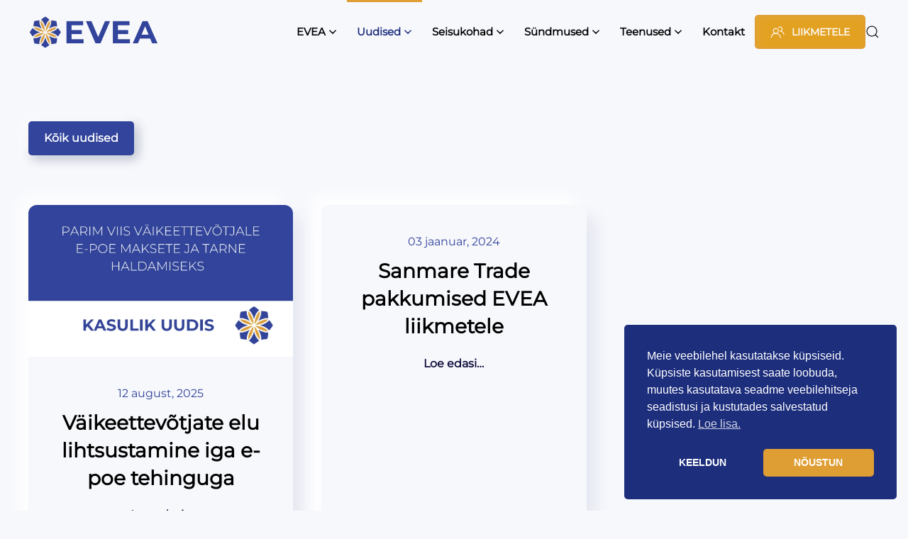

--- FILE ---
content_type: text/html; charset=UTF-8
request_url: https://evea.ee/tag/e-pood/
body_size: 23724
content:
<!DOCTYPE html>
<html lang="et">
    <head>
        <meta charset="UTF-8">
        <meta name="viewport" content="width=device-width, initial-scale=1">
        <link rel="icon" href="/wp-content/uploads/2024/04/favicon-96x96-4.png" sizes="any">
                <link rel="icon" href="/wp-content/uploads/2024/04/mstile-310x310-4.png" type="image/svg+xml">
                <link rel="apple-touch-icon" href="/wp-content/uploads/2024/04/apple-touch-icon-144x144-4.png">
                <meta name='robots' content='index, follow, max-image-preview:large, max-snippet:-1, max-video-preview:-1' />
<link rel="alternate" hreflang="et" href="https://evea.ee/tag/e-pood/" />
<link rel="alternate" hreflang="x-default" href="https://evea.ee/tag/e-pood/" />

	<!-- This site is optimized with the Yoast SEO plugin v26.5 - https://yoast.com/wordpress/plugins/seo/ -->
	<title>e-pood Archives | EVEA</title>
	<link rel="canonical" href="https://evea.ee/tag/e-pood/" />
	<meta property="og:locale" content="et_EE" />
	<meta property="og:type" content="article" />
	<meta property="og:title" content="e-pood Archives | EVEA" />
	<meta property="og:url" content="https://evea.ee/tag/e-pood/" />
	<meta property="og:site_name" content="EVEA" />
	<meta name="twitter:card" content="summary_large_image" />
	<script type="application/ld+json" class="yoast-schema-graph">{"@context":"https://schema.org","@graph":[{"@type":"CollectionPage","@id":"https://evea.ee/tag/e-pood/","url":"https://evea.ee/tag/e-pood/","name":"e-pood Archives | EVEA","isPartOf":{"@id":"https://evea.ee/#website"},"primaryImageOfPage":{"@id":"https://evea.ee/tag/e-pood/#primaryimage"},"image":{"@id":"https://evea.ee/tag/e-pood/#primaryimage"},"thumbnailUrl":"https://evea.ee/wp-content/uploads/2025/08/E-poe-maksete-ja-tare-haldamine_Montonio_1100-x-630.png","breadcrumb":{"@id":"https://evea.ee/tag/e-pood/#breadcrumb"},"inLanguage":"et"},{"@type":"ImageObject","inLanguage":"et","@id":"https://evea.ee/tag/e-pood/#primaryimage","url":"https://evea.ee/wp-content/uploads/2025/08/E-poe-maksete-ja-tare-haldamine_Montonio_1100-x-630.png","contentUrl":"https://evea.ee/wp-content/uploads/2025/08/E-poe-maksete-ja-tare-haldamine_Montonio_1100-x-630.png","width":1100,"height":630},{"@type":"BreadcrumbList","@id":"https://evea.ee/tag/e-pood/#breadcrumb","itemListElement":[{"@type":"ListItem","position":1,"name":"Avaleht","item":"https://evea.ee/"},{"@type":"ListItem","position":2,"name":"e-pood"}]},{"@type":"WebSite","@id":"https://evea.ee/#website","url":"https://evea.ee/","name":"EVEA","description":"Eesti Väike- ja Keskmiste Ettevõtjate Assotsiatsioon","potentialAction":[{"@type":"SearchAction","target":{"@type":"EntryPoint","urlTemplate":"https://evea.ee/?s={search_term_string}"},"query-input":{"@type":"PropertyValueSpecification","valueRequired":true,"valueName":"search_term_string"}}],"inLanguage":"et"}]}</script>
	<!-- / Yoast SEO plugin. -->


<link rel="alternate" type="application/rss+xml" title="EVEA &raquo; RSS" href="https://evea.ee/feed/" />
<link rel="alternate" type="application/rss+xml" title="EVEA &raquo; Kommentaaride RSS" href="https://evea.ee/comments/feed/" />
<link rel="alternate" type="application/rss+xml" title="EVEA &raquo; e-pood Sildi RSS" href="https://evea.ee/tag/e-pood/feed/" />
		<!-- This site uses the Google Analytics by MonsterInsights plugin v9.11.1 - Using Analytics tracking - https://www.monsterinsights.com/ -->
							<script src="//www.googletagmanager.com/gtag/js?id=G-BL74ZJ1E86"  data-cfasync="false" data-wpfc-render="false" async></script>
			<script data-cfasync="false" data-wpfc-render="false">
				var mi_version = '9.11.1';
				var mi_track_user = true;
				var mi_no_track_reason = '';
								var MonsterInsightsDefaultLocations = {"page_location":"https:\/\/evea.ee\/tag\/e-pood\/"};
								if ( typeof MonsterInsightsPrivacyGuardFilter === 'function' ) {
					var MonsterInsightsLocations = (typeof MonsterInsightsExcludeQuery === 'object') ? MonsterInsightsPrivacyGuardFilter( MonsterInsightsExcludeQuery ) : MonsterInsightsPrivacyGuardFilter( MonsterInsightsDefaultLocations );
				} else {
					var MonsterInsightsLocations = (typeof MonsterInsightsExcludeQuery === 'object') ? MonsterInsightsExcludeQuery : MonsterInsightsDefaultLocations;
				}

								var disableStrs = [
										'ga-disable-G-BL74ZJ1E86',
									];

				/* Function to detect opted out users */
				function __gtagTrackerIsOptedOut() {
					for (var index = 0; index < disableStrs.length; index++) {
						if (document.cookie.indexOf(disableStrs[index] + '=true') > -1) {
							return true;
						}
					}

					return false;
				}

				/* Disable tracking if the opt-out cookie exists. */
				if (__gtagTrackerIsOptedOut()) {
					for (var index = 0; index < disableStrs.length; index++) {
						window[disableStrs[index]] = true;
					}
				}

				/* Opt-out function */
				function __gtagTrackerOptout() {
					for (var index = 0; index < disableStrs.length; index++) {
						document.cookie = disableStrs[index] + '=true; expires=Thu, 31 Dec 2099 23:59:59 UTC; path=/';
						window[disableStrs[index]] = true;
					}
				}

				if ('undefined' === typeof gaOptout) {
					function gaOptout() {
						__gtagTrackerOptout();
					}
				}
								window.dataLayer = window.dataLayer || [];

				window.MonsterInsightsDualTracker = {
					helpers: {},
					trackers: {},
				};
				if (mi_track_user) {
					function __gtagDataLayer() {
						dataLayer.push(arguments);
					}

					function __gtagTracker(type, name, parameters) {
						if (!parameters) {
							parameters = {};
						}

						if (parameters.send_to) {
							__gtagDataLayer.apply(null, arguments);
							return;
						}

						if (type === 'event') {
														parameters.send_to = monsterinsights_frontend.v4_id;
							var hookName = name;
							if (typeof parameters['event_category'] !== 'undefined') {
								hookName = parameters['event_category'] + ':' + name;
							}

							if (typeof MonsterInsightsDualTracker.trackers[hookName] !== 'undefined') {
								MonsterInsightsDualTracker.trackers[hookName](parameters);
							} else {
								__gtagDataLayer('event', name, parameters);
							}
							
						} else {
							__gtagDataLayer.apply(null, arguments);
						}
					}

					__gtagTracker('js', new Date());
					__gtagTracker('set', {
						'developer_id.dZGIzZG': true,
											});
					if ( MonsterInsightsLocations.page_location ) {
						__gtagTracker('set', MonsterInsightsLocations);
					}
										__gtagTracker('config', 'G-BL74ZJ1E86', {"forceSSL":"true","link_attribution":"true"} );
										window.gtag = __gtagTracker;										(function () {
						/* https://developers.google.com/analytics/devguides/collection/analyticsjs/ */
						/* ga and __gaTracker compatibility shim. */
						var noopfn = function () {
							return null;
						};
						var newtracker = function () {
							return new Tracker();
						};
						var Tracker = function () {
							return null;
						};
						var p = Tracker.prototype;
						p.get = noopfn;
						p.set = noopfn;
						p.send = function () {
							var args = Array.prototype.slice.call(arguments);
							args.unshift('send');
							__gaTracker.apply(null, args);
						};
						var __gaTracker = function () {
							var len = arguments.length;
							if (len === 0) {
								return;
							}
							var f = arguments[len - 1];
							if (typeof f !== 'object' || f === null || typeof f.hitCallback !== 'function') {
								if ('send' === arguments[0]) {
									var hitConverted, hitObject = false, action;
									if ('event' === arguments[1]) {
										if ('undefined' !== typeof arguments[3]) {
											hitObject = {
												'eventAction': arguments[3],
												'eventCategory': arguments[2],
												'eventLabel': arguments[4],
												'value': arguments[5] ? arguments[5] : 1,
											}
										}
									}
									if ('pageview' === arguments[1]) {
										if ('undefined' !== typeof arguments[2]) {
											hitObject = {
												'eventAction': 'page_view',
												'page_path': arguments[2],
											}
										}
									}
									if (typeof arguments[2] === 'object') {
										hitObject = arguments[2];
									}
									if (typeof arguments[5] === 'object') {
										Object.assign(hitObject, arguments[5]);
									}
									if ('undefined' !== typeof arguments[1].hitType) {
										hitObject = arguments[1];
										if ('pageview' === hitObject.hitType) {
											hitObject.eventAction = 'page_view';
										}
									}
									if (hitObject) {
										action = 'timing' === arguments[1].hitType ? 'timing_complete' : hitObject.eventAction;
										hitConverted = mapArgs(hitObject);
										__gtagTracker('event', action, hitConverted);
									}
								}
								return;
							}

							function mapArgs(args) {
								var arg, hit = {};
								var gaMap = {
									'eventCategory': 'event_category',
									'eventAction': 'event_action',
									'eventLabel': 'event_label',
									'eventValue': 'event_value',
									'nonInteraction': 'non_interaction',
									'timingCategory': 'event_category',
									'timingVar': 'name',
									'timingValue': 'value',
									'timingLabel': 'event_label',
									'page': 'page_path',
									'location': 'page_location',
									'title': 'page_title',
									'referrer' : 'page_referrer',
								};
								for (arg in args) {
																		if (!(!args.hasOwnProperty(arg) || !gaMap.hasOwnProperty(arg))) {
										hit[gaMap[arg]] = args[arg];
									} else {
										hit[arg] = args[arg];
									}
								}
								return hit;
							}

							try {
								f.hitCallback();
							} catch (ex) {
							}
						};
						__gaTracker.create = newtracker;
						__gaTracker.getByName = newtracker;
						__gaTracker.getAll = function () {
							return [];
						};
						__gaTracker.remove = noopfn;
						__gaTracker.loaded = true;
						window['__gaTracker'] = __gaTracker;
					})();
									} else {
										console.log("");
					(function () {
						function __gtagTracker() {
							return null;
						}

						window['__gtagTracker'] = __gtagTracker;
						window['gtag'] = __gtagTracker;
					})();
									}
			</script>
							<!-- / Google Analytics by MonsterInsights -->
				<style id="content-control-block-styles">
			@media (max-width: 640px) {
	.cc-hide-on-mobile {
		display: none !important;
	}
}
@media (min-width: 641px) and (max-width: 920px) {
	.cc-hide-on-tablet {
		display: none !important;
	}
}
@media (min-width: 921px) and (max-width: 1440px) {
	.cc-hide-on-desktop {
		display: none !important;
	}
}		</style>
		<style id='wp-emoji-styles-inline-css'>

	img.wp-smiley, img.emoji {
		display: inline !important;
		border: none !important;
		box-shadow: none !important;
		height: 1em !important;
		width: 1em !important;
		margin: 0 0.07em !important;
		vertical-align: -0.1em !important;
		background: none !important;
		padding: 0 !important;
	}
/*# sourceURL=wp-emoji-styles-inline-css */
</style>
<link rel='stylesheet' id='wp-block-library-css' href='https://evea.ee/wp-includes/css/dist/block-library/style.min.css?ver=6.9' media='all' />
<style id='global-styles-inline-css'>
:root{--wp--preset--aspect-ratio--square: 1;--wp--preset--aspect-ratio--4-3: 4/3;--wp--preset--aspect-ratio--3-4: 3/4;--wp--preset--aspect-ratio--3-2: 3/2;--wp--preset--aspect-ratio--2-3: 2/3;--wp--preset--aspect-ratio--16-9: 16/9;--wp--preset--aspect-ratio--9-16: 9/16;--wp--preset--color--black: #000000;--wp--preset--color--cyan-bluish-gray: #abb8c3;--wp--preset--color--white: #ffffff;--wp--preset--color--pale-pink: #f78da7;--wp--preset--color--vivid-red: #cf2e2e;--wp--preset--color--luminous-vivid-orange: #ff6900;--wp--preset--color--luminous-vivid-amber: #fcb900;--wp--preset--color--light-green-cyan: #7bdcb5;--wp--preset--color--vivid-green-cyan: #00d084;--wp--preset--color--pale-cyan-blue: #8ed1fc;--wp--preset--color--vivid-cyan-blue: #0693e3;--wp--preset--color--vivid-purple: #9b51e0;--wp--preset--gradient--vivid-cyan-blue-to-vivid-purple: linear-gradient(135deg,rgb(6,147,227) 0%,rgb(155,81,224) 100%);--wp--preset--gradient--light-green-cyan-to-vivid-green-cyan: linear-gradient(135deg,rgb(122,220,180) 0%,rgb(0,208,130) 100%);--wp--preset--gradient--luminous-vivid-amber-to-luminous-vivid-orange: linear-gradient(135deg,rgb(252,185,0) 0%,rgb(255,105,0) 100%);--wp--preset--gradient--luminous-vivid-orange-to-vivid-red: linear-gradient(135deg,rgb(255,105,0) 0%,rgb(207,46,46) 100%);--wp--preset--gradient--very-light-gray-to-cyan-bluish-gray: linear-gradient(135deg,rgb(238,238,238) 0%,rgb(169,184,195) 100%);--wp--preset--gradient--cool-to-warm-spectrum: linear-gradient(135deg,rgb(74,234,220) 0%,rgb(151,120,209) 20%,rgb(207,42,186) 40%,rgb(238,44,130) 60%,rgb(251,105,98) 80%,rgb(254,248,76) 100%);--wp--preset--gradient--blush-light-purple: linear-gradient(135deg,rgb(255,206,236) 0%,rgb(152,150,240) 100%);--wp--preset--gradient--blush-bordeaux: linear-gradient(135deg,rgb(254,205,165) 0%,rgb(254,45,45) 50%,rgb(107,0,62) 100%);--wp--preset--gradient--luminous-dusk: linear-gradient(135deg,rgb(255,203,112) 0%,rgb(199,81,192) 50%,rgb(65,88,208) 100%);--wp--preset--gradient--pale-ocean: linear-gradient(135deg,rgb(255,245,203) 0%,rgb(182,227,212) 50%,rgb(51,167,181) 100%);--wp--preset--gradient--electric-grass: linear-gradient(135deg,rgb(202,248,128) 0%,rgb(113,206,126) 100%);--wp--preset--gradient--midnight: linear-gradient(135deg,rgb(2,3,129) 0%,rgb(40,116,252) 100%);--wp--preset--font-size--small: 13px;--wp--preset--font-size--medium: 20px;--wp--preset--font-size--large: 36px;--wp--preset--font-size--x-large: 42px;--wp--preset--spacing--20: 0.44rem;--wp--preset--spacing--30: 0.67rem;--wp--preset--spacing--40: 1rem;--wp--preset--spacing--50: 1.5rem;--wp--preset--spacing--60: 2.25rem;--wp--preset--spacing--70: 3.38rem;--wp--preset--spacing--80: 5.06rem;--wp--preset--shadow--natural: 6px 6px 9px rgba(0, 0, 0, 0.2);--wp--preset--shadow--deep: 12px 12px 50px rgba(0, 0, 0, 0.4);--wp--preset--shadow--sharp: 6px 6px 0px rgba(0, 0, 0, 0.2);--wp--preset--shadow--outlined: 6px 6px 0px -3px rgb(255, 255, 255), 6px 6px rgb(0, 0, 0);--wp--preset--shadow--crisp: 6px 6px 0px rgb(0, 0, 0);}:where(.is-layout-flex){gap: 0.5em;}:where(.is-layout-grid){gap: 0.5em;}body .is-layout-flex{display: flex;}.is-layout-flex{flex-wrap: wrap;align-items: center;}.is-layout-flex > :is(*, div){margin: 0;}body .is-layout-grid{display: grid;}.is-layout-grid > :is(*, div){margin: 0;}:where(.wp-block-columns.is-layout-flex){gap: 2em;}:where(.wp-block-columns.is-layout-grid){gap: 2em;}:where(.wp-block-post-template.is-layout-flex){gap: 1.25em;}:where(.wp-block-post-template.is-layout-grid){gap: 1.25em;}.has-black-color{color: var(--wp--preset--color--black) !important;}.has-cyan-bluish-gray-color{color: var(--wp--preset--color--cyan-bluish-gray) !important;}.has-white-color{color: var(--wp--preset--color--white) !important;}.has-pale-pink-color{color: var(--wp--preset--color--pale-pink) !important;}.has-vivid-red-color{color: var(--wp--preset--color--vivid-red) !important;}.has-luminous-vivid-orange-color{color: var(--wp--preset--color--luminous-vivid-orange) !important;}.has-luminous-vivid-amber-color{color: var(--wp--preset--color--luminous-vivid-amber) !important;}.has-light-green-cyan-color{color: var(--wp--preset--color--light-green-cyan) !important;}.has-vivid-green-cyan-color{color: var(--wp--preset--color--vivid-green-cyan) !important;}.has-pale-cyan-blue-color{color: var(--wp--preset--color--pale-cyan-blue) !important;}.has-vivid-cyan-blue-color{color: var(--wp--preset--color--vivid-cyan-blue) !important;}.has-vivid-purple-color{color: var(--wp--preset--color--vivid-purple) !important;}.has-black-background-color{background-color: var(--wp--preset--color--black) !important;}.has-cyan-bluish-gray-background-color{background-color: var(--wp--preset--color--cyan-bluish-gray) !important;}.has-white-background-color{background-color: var(--wp--preset--color--white) !important;}.has-pale-pink-background-color{background-color: var(--wp--preset--color--pale-pink) !important;}.has-vivid-red-background-color{background-color: var(--wp--preset--color--vivid-red) !important;}.has-luminous-vivid-orange-background-color{background-color: var(--wp--preset--color--luminous-vivid-orange) !important;}.has-luminous-vivid-amber-background-color{background-color: var(--wp--preset--color--luminous-vivid-amber) !important;}.has-light-green-cyan-background-color{background-color: var(--wp--preset--color--light-green-cyan) !important;}.has-vivid-green-cyan-background-color{background-color: var(--wp--preset--color--vivid-green-cyan) !important;}.has-pale-cyan-blue-background-color{background-color: var(--wp--preset--color--pale-cyan-blue) !important;}.has-vivid-cyan-blue-background-color{background-color: var(--wp--preset--color--vivid-cyan-blue) !important;}.has-vivid-purple-background-color{background-color: var(--wp--preset--color--vivid-purple) !important;}.has-black-border-color{border-color: var(--wp--preset--color--black) !important;}.has-cyan-bluish-gray-border-color{border-color: var(--wp--preset--color--cyan-bluish-gray) !important;}.has-white-border-color{border-color: var(--wp--preset--color--white) !important;}.has-pale-pink-border-color{border-color: var(--wp--preset--color--pale-pink) !important;}.has-vivid-red-border-color{border-color: var(--wp--preset--color--vivid-red) !important;}.has-luminous-vivid-orange-border-color{border-color: var(--wp--preset--color--luminous-vivid-orange) !important;}.has-luminous-vivid-amber-border-color{border-color: var(--wp--preset--color--luminous-vivid-amber) !important;}.has-light-green-cyan-border-color{border-color: var(--wp--preset--color--light-green-cyan) !important;}.has-vivid-green-cyan-border-color{border-color: var(--wp--preset--color--vivid-green-cyan) !important;}.has-pale-cyan-blue-border-color{border-color: var(--wp--preset--color--pale-cyan-blue) !important;}.has-vivid-cyan-blue-border-color{border-color: var(--wp--preset--color--vivid-cyan-blue) !important;}.has-vivid-purple-border-color{border-color: var(--wp--preset--color--vivid-purple) !important;}.has-vivid-cyan-blue-to-vivid-purple-gradient-background{background: var(--wp--preset--gradient--vivid-cyan-blue-to-vivid-purple) !important;}.has-light-green-cyan-to-vivid-green-cyan-gradient-background{background: var(--wp--preset--gradient--light-green-cyan-to-vivid-green-cyan) !important;}.has-luminous-vivid-amber-to-luminous-vivid-orange-gradient-background{background: var(--wp--preset--gradient--luminous-vivid-amber-to-luminous-vivid-orange) !important;}.has-luminous-vivid-orange-to-vivid-red-gradient-background{background: var(--wp--preset--gradient--luminous-vivid-orange-to-vivid-red) !important;}.has-very-light-gray-to-cyan-bluish-gray-gradient-background{background: var(--wp--preset--gradient--very-light-gray-to-cyan-bluish-gray) !important;}.has-cool-to-warm-spectrum-gradient-background{background: var(--wp--preset--gradient--cool-to-warm-spectrum) !important;}.has-blush-light-purple-gradient-background{background: var(--wp--preset--gradient--blush-light-purple) !important;}.has-blush-bordeaux-gradient-background{background: var(--wp--preset--gradient--blush-bordeaux) !important;}.has-luminous-dusk-gradient-background{background: var(--wp--preset--gradient--luminous-dusk) !important;}.has-pale-ocean-gradient-background{background: var(--wp--preset--gradient--pale-ocean) !important;}.has-electric-grass-gradient-background{background: var(--wp--preset--gradient--electric-grass) !important;}.has-midnight-gradient-background{background: var(--wp--preset--gradient--midnight) !important;}.has-small-font-size{font-size: var(--wp--preset--font-size--small) !important;}.has-medium-font-size{font-size: var(--wp--preset--font-size--medium) !important;}.has-large-font-size{font-size: var(--wp--preset--font-size--large) !important;}.has-x-large-font-size{font-size: var(--wp--preset--font-size--x-large) !important;}
/*# sourceURL=global-styles-inline-css */
</style>

<link rel='stylesheet' id='firebox-css' href='https://evea.ee/wp-content/plugins/firebox/media/public/css/firebox.css?ver=2.1.38' media='all' />
<style id='classic-theme-styles-inline-css'>
/*! This file is auto-generated */
.wp-block-button__link{color:#fff;background-color:#32373c;border-radius:9999px;box-shadow:none;text-decoration:none;padding:calc(.667em + 2px) calc(1.333em + 2px);font-size:1.125em}.wp-block-file__button{background:#32373c;color:#fff;text-decoration:none}
/*# sourceURL=/wp-includes/css/classic-themes.min.css */
</style>
<link rel='stylesheet' id='wp-components-css' href='https://evea.ee/wp-includes/css/dist/components/style.min.css?ver=6.9' media='all' />
<link rel='stylesheet' id='wp-preferences-css' href='https://evea.ee/wp-includes/css/dist/preferences/style.min.css?ver=6.9' media='all' />
<link rel='stylesheet' id='wp-block-editor-css' href='https://evea.ee/wp-includes/css/dist/block-editor/style.min.css?ver=6.9' media='all' />
<link rel='stylesheet' id='popup-maker-block-library-style-css' href='https://evea.ee/wp-content/plugins/popup-maker/dist/packages/block-library-style.css?ver=dbea705cfafe089d65f1' media='all' />
<link rel='stylesheet' id='mpp_gutenberg-css' href='https://evea.ee/wp-content/plugins/profile-builder/add-ons-free/user-profile-picture/dist/blocks.style.build.css?ver=2.6.0' media='all' />
<link rel='stylesheet' id='content-control-block-styles-css' href='https://evea.ee/wp-content/plugins/content-control/dist/style-block-editor.css?ver=2.6.5' media='all' />
<link rel='stylesheet' id='contact-form-7-css' href='https://evea.ee/wp-content/plugins/contact-form-7/includes/css/styles.css?ver=6.1.3' media='all' />
<link rel='stylesheet' id='eap-styles-css' href='https://evea.ee/wp-content/plugins/events-as-posts/css/eap.css?ver=6.9' media='all' />
<style id='eap-styles-inline-css'>
.eap__event { background: #f4f4f4; }.eap__list { display: -ms-grid; display: grid; grid-template-columns: 1fr; grid-gap: 1.6em; background: initial; }.eap__title { margin: 0 0 .6em !important; font-size: medium;}@media screen and (min-width: 576px) { .eap__event { display: -ms-grid; grid-template-columns: 1fr 2fr; grid-gap: 1.6em; } }/* events as posts custom css */
p.uk-margin-top.uk-margin-remove-bottom.uk-article-meta.uk-text-center{
  display: none !important;
}
.eap__list {

}
.eap__event {

}
/*# sourceURL=eap-styles-inline-css */
</style>
<link rel='stylesheet' id='ple-style-css' href='https://evea.ee/wp-content/plugins/page-loading-effects/assets/css/style.css?ver=1.0.0' media='all' />
<link rel='stylesheet' id='bwg_fonts-css' href='https://evea.ee/wp-content/plugins/photo-gallery/css/bwg-fonts/fonts.css?ver=0.0.1' media='all' />
<link rel='stylesheet' id='sumoselect-css' href='https://evea.ee/wp-content/plugins/photo-gallery/css/sumoselect.min.css?ver=3.4.6' media='all' />
<link rel='stylesheet' id='mCustomScrollbar-css' href='https://evea.ee/wp-content/plugins/photo-gallery/css/jquery.mCustomScrollbar.min.css?ver=3.1.5' media='all' />
<link rel='stylesheet' id='bwg_googlefonts-css' href='https://fonts.googleapis.com/css?family=Ubuntu&#038;subset=greek,latin,greek-ext,vietnamese,cyrillic-ext,latin-ext,cyrillic' media='all' />
<link rel='stylesheet' id='bwg_frontend-css' href='https://evea.ee/wp-content/plugins/photo-gallery/css/styles.min.css?ver=1.8.35' media='all' />
<style id='woocommerce-inline-inline-css'>
.woocommerce form .form-row .required { visibility: visible; }
/*# sourceURL=woocommerce-inline-inline-css */
</style>
<link rel='stylesheet' id='nsc_bar_nice-cookie-consent-css' href='https://evea.ee/wp-content/plugins/beautiful-and-responsive-cookie-consent/public/cookieNSCconsent.min.css?ver=4.9.2' media='all' />
<link rel='stylesheet' id='cms-navigation-style-base-css' href='https://evea.ee/wp-content/plugins/wpml-cms-nav/res/css/cms-navigation-base.css?ver=1.5.6' media='screen' />
<link rel='stylesheet' id='cms-navigation-style-css' href='https://evea.ee/wp-content/plugins/wpml-cms-nav/res/css/cms-navigation.css?ver=1.5.6' media='screen' />
<link rel='stylesheet' id='brands-styles-css' href='https://evea.ee/wp-content/plugins/woocommerce/assets/css/brands.css?ver=10.3.7' media='all' />
<link rel='stylesheet' id='searchandfilter-css' href='https://evea.ee/wp-content/plugins/search-filter/includes/integrations/legacy//style.css?ver=1.0' media='all' />
<link rel='stylesheet' id='search-filter-flatpickr-css' href='https://evea.ee/wp-content/plugins/search-filter/assets/css/vendor/flatpickr.min.css?ver=3.1.6' media='all' />
<link rel='stylesheet' id='search-filter-css' href='https://evea.ee/wp-content/plugins/search-filter-pro/assets/css/frontend/frontend.css?ver=3.1.6' media='all' />
<link rel='stylesheet' id='search-filter-ugc-styles-css' href='https://evea.ee/wp-content/uploads/search-filter/style.css?ver=55' media='all' />
<link rel='stylesheet' id='um_modal-css' href='https://evea.ee/wp-content/plugins/ultimate-member/assets/css/um-modal.min.css?ver=2.11.0' media='all' />
<link rel='stylesheet' id='um_ui-css' href='https://evea.ee/wp-content/plugins/ultimate-member/assets/libs/jquery-ui/jquery-ui.min.css?ver=1.13.2' media='all' />
<link rel='stylesheet' id='um_tipsy-css' href='https://evea.ee/wp-content/plugins/ultimate-member/assets/libs/tipsy/tipsy.min.css?ver=1.0.0a' media='all' />
<link rel='stylesheet' id='um_raty-css' href='https://evea.ee/wp-content/plugins/ultimate-member/assets/libs/raty/um-raty.min.css?ver=2.6.0' media='all' />
<link rel='stylesheet' id='select2-css' href='https://evea.ee/wp-content/plugins/ultimate-member/assets/libs/select2/select2.min.css?ver=4.0.13' media='all' />
<link rel='stylesheet' id='um_fileupload-css' href='https://evea.ee/wp-content/plugins/ultimate-member/assets/css/um-fileupload.min.css?ver=2.11.0' media='all' />
<link rel='stylesheet' id='um_confirm-css' href='https://evea.ee/wp-content/plugins/ultimate-member/assets/libs/um-confirm/um-confirm.min.css?ver=1.0' media='all' />
<link rel='stylesheet' id='um_datetime-css' href='https://evea.ee/wp-content/plugins/ultimate-member/assets/libs/pickadate/default.min.css?ver=3.6.2' media='all' />
<link rel='stylesheet' id='um_datetime_date-css' href='https://evea.ee/wp-content/plugins/ultimate-member/assets/libs/pickadate/default.date.min.css?ver=3.6.2' media='all' />
<link rel='stylesheet' id='um_datetime_time-css' href='https://evea.ee/wp-content/plugins/ultimate-member/assets/libs/pickadate/default.time.min.css?ver=3.6.2' media='all' />
<link rel='stylesheet' id='um_fonticons_ii-css' href='https://evea.ee/wp-content/plugins/ultimate-member/assets/libs/legacy/fonticons/fonticons-ii.min.css?ver=2.11.0' media='all' />
<link rel='stylesheet' id='um_fonticons_fa-css' href='https://evea.ee/wp-content/plugins/ultimate-member/assets/libs/legacy/fonticons/fonticons-fa.min.css?ver=2.11.0' media='all' />
<link rel='stylesheet' id='um_fontawesome-css' href='https://evea.ee/wp-content/plugins/ultimate-member/assets/css/um-fontawesome.min.css?ver=6.5.2' media='all' />
<link rel='stylesheet' id='um_common-css' href='https://evea.ee/wp-content/plugins/ultimate-member/assets/css/common.min.css?ver=2.11.0' media='all' />
<link rel='stylesheet' id='um_responsive-css' href='https://evea.ee/wp-content/plugins/ultimate-member/assets/css/um-responsive.min.css?ver=2.11.0' media='all' />
<link rel='stylesheet' id='um_styles-css' href='https://evea.ee/wp-content/plugins/ultimate-member/assets/css/um-styles.min.css?ver=2.11.0' media='all' />
<link rel='stylesheet' id='um_crop-css' href='https://evea.ee/wp-content/plugins/ultimate-member/assets/libs/cropper/cropper.min.css?ver=1.6.1' media='all' />
<link rel='stylesheet' id='um_profile-css' href='https://evea.ee/wp-content/plugins/ultimate-member/assets/css/um-profile.min.css?ver=2.11.0' media='all' />
<link rel='stylesheet' id='um_account-css' href='https://evea.ee/wp-content/plugins/ultimate-member/assets/css/um-account.min.css?ver=2.11.0' media='all' />
<link rel='stylesheet' id='um_misc-css' href='https://evea.ee/wp-content/plugins/ultimate-member/assets/css/um-misc.min.css?ver=2.11.0' media='all' />
<link rel='stylesheet' id='um_default_css-css' href='https://evea.ee/wp-content/plugins/ultimate-member/assets/css/um-old-default.min.css?ver=2.11.0' media='all' />
<link rel='stylesheet' id='wc-fast-cart-css' href='https://evea.ee/wp-content/plugins/woocommerce-fast-cart/assets/css/wc-fast-cart.css?ver=1.2.0' media='all' />
<link rel='stylesheet' id='wppb_stylesheet-css' href='https://evea.ee/wp-content/plugins/profile-builder/assets/css/style-front-end.css?ver=3.14.8' media='all' />
<link href="https://evea.ee/wp-content/themes/yootheme/css/theme.1.css?ver=1763641860" rel="stylesheet">
<script type="text/javascript">
		if ( ! Object.hasOwn( window, 'searchAndFilter' ) ) {
			window.searchAndFilter = {};
		}
		</script><script id="wpml-cookie-js-extra">
var wpml_cookies = {"wp-wpml_current_language":{"value":"et","expires":1,"path":"/"}};
var wpml_cookies = {"wp-wpml_current_language":{"value":"et","expires":1,"path":"/"}};
//# sourceURL=wpml-cookie-js-extra
</script>
<script src="https://evea.ee/wp-content/plugins/sitepress-multilingual-cms/res/js/cookies/language-cookie.js?ver=476000" id="wpml-cookie-js" defer data-wp-strategy="defer"></script>
<script src="https://evea.ee/wp-content/plugins/google-analytics-for-wordpress/assets/js/frontend-gtag.min.js?ver=9.11.1" id="monsterinsights-frontend-script-js" async data-wp-strategy="async"></script>
<script data-cfasync="false" data-wpfc-render="false" id='monsterinsights-frontend-script-js-extra'>var monsterinsights_frontend = {"js_events_tracking":"true","download_extensions":"doc,pdf,ppt,zip,xls,docx,pptx,xlsx","inbound_paths":"[{\"path\":\"\\\/go\\\/\",\"label\":\"affiliate\"},{\"path\":\"\\\/recommend\\\/\",\"label\":\"affiliate\"}]","home_url":"https:\/\/evea.ee","hash_tracking":"false","v4_id":"G-BL74ZJ1E86"};</script>
<script src="https://evea.ee/wp-includes/js/jquery/jquery.min.js?ver=3.7.1" id="jquery-core-js"></script>
<script src="https://evea.ee/wp-includes/js/jquery/jquery-migrate.min.js?ver=3.4.1" id="jquery-migrate-js"></script>
<script id="MC_PARCELMACHINE_SEARCHABLE_JS-js-before">
const MC_PARCELMACHINE_SEARCHABLE_JS = [{"placeholder":"-- vali pakiautomaat --"}]
//# sourceURL=MC_PARCELMACHINE_SEARCHABLE_JS-js-before
</script>
<script src="https://evea.ee/wp-content/plugins/makecommerce/shipping/js/parcelmachine_searchable.js?ver=1763634949" id="MC_PARCELMACHINE_SEARCHABLE_JS-js"></script>
<script src="https://evea.ee/wp-content/plugins/makecommerce/shipping/js/parcelmachine.js?ver=1763634949" id="MC_PARCELMACHINE_JS-js"></script>
<script src="https://evea.ee/wp-content/plugins/page-loading-effects/assets/js/ple.preloader.min.js?ver=6.9" id="ple-script-js"></script>
<script src="https://evea.ee/wp-content/plugins/photo-gallery/js/jquery.sumoselect.min.js?ver=3.4.6" id="sumoselect-js"></script>
<script src="https://evea.ee/wp-content/plugins/photo-gallery/js/tocca.min.js?ver=2.0.9" id="bwg_mobile-js"></script>
<script src="https://evea.ee/wp-content/plugins/photo-gallery/js/jquery.mCustomScrollbar.concat.min.js?ver=3.1.5" id="mCustomScrollbar-js"></script>
<script src="https://evea.ee/wp-content/plugins/photo-gallery/js/jquery.fullscreen.min.js?ver=0.6.0" id="jquery-fullscreen-js"></script>
<script id="bwg_frontend-js-extra">
var bwg_objectsL10n = {"bwg_field_required":"v\u00e4li on n\u00f5utud","bwg_mail_validation":"See ei ole kehtiv e-posti aadress.","bwg_search_result":"Puuduvad pildid Teie otsingukriteeriumitele.","bwg_select_tag":"Select Tag","bwg_order_by":"Order By","bwg_search":"Otsi","bwg_show_ecommerce":"Show Ecommerce","bwg_hide_ecommerce":"Hide Ecommerce","bwg_show_comments":"N\u00e4ita Kommentaarid","bwg_hide_comments":"Peida kommentaarid","bwg_restore":"Taasta","bwg_maximize":"Maksimeerida","bwg_fullscreen":"Fullscreen","bwg_exit_fullscreen":"Exit Fullscreen","bwg_search_tag":"SEARCH...","bwg_tag_no_match":"No tags found","bwg_all_tags_selected":"All tags selected","bwg_tags_selected":"tags selected","play":"Esita","pause":"Paus","is_pro":"","bwg_play":"Esita","bwg_pause":"Paus","bwg_hide_info":"Peida info","bwg_show_info":"N\u00e4ita info. ","bwg_hide_rating":"Peida hinnang","bwg_show_rating":"N\u00e4ita hinnang","ok":"Ok","cancel":"Cancel","select_all":"Select all","lazy_load":"0","lazy_loader":"https://evea.ee/wp-content/plugins/photo-gallery/images/ajax_loader.png","front_ajax":"0","bwg_tag_see_all":"see all tags","bwg_tag_see_less":"see less tags"};
//# sourceURL=bwg_frontend-js-extra
</script>
<script src="https://evea.ee/wp-content/plugins/photo-gallery/js/scripts.min.js?ver=1.8.35" id="bwg_frontend-js"></script>
<script src="https://evea.ee/wp-content/plugins/woocommerce/assets/js/jquery-blockui/jquery.blockUI.min.js?ver=2.7.0-wc.10.3.7" id="wc-jquery-blockui-js" defer data-wp-strategy="defer"></script>
<script id="wc-add-to-cart-js-extra">
var wc_add_to_cart_params = {"ajax_url":"/wp-admin/admin-ajax.php","wc_ajax_url":"/?wc-ajax=%%endpoint%%","i18n_view_cart":"Vaata ostukorvi","cart_url":"https://evea.ee/ostukorv/","is_cart":"","cart_redirect_after_add":"no"};
//# sourceURL=wc-add-to-cart-js-extra
</script>
<script src="https://evea.ee/wp-content/plugins/woocommerce/assets/js/frontend/add-to-cart.min.js?ver=10.3.7" id="wc-add-to-cart-js" defer data-wp-strategy="defer"></script>
<script src="https://evea.ee/wp-content/plugins/woocommerce/assets/js/js-cookie/js.cookie.min.js?ver=2.1.4-wc.10.3.7" id="wc-js-cookie-js" defer data-wp-strategy="defer"></script>
<script id="woocommerce-js-extra">
var woocommerce_params = {"ajax_url":"/wp-admin/admin-ajax.php","wc_ajax_url":"/?wc-ajax=%%endpoint%%","i18n_password_show":"Show password","i18n_password_hide":"Hide password"};
//# sourceURL=woocommerce-js-extra
</script>
<script src="https://evea.ee/wp-content/plugins/woocommerce/assets/js/frontend/woocommerce.min.js?ver=10.3.7" id="woocommerce-js" defer data-wp-strategy="defer"></script>
<script src="https://evea.ee/wp-includes/js/jquery/ui/core.min.js?ver=1.13.3" id="jquery-ui-core-js"></script>
<script src="https://evea.ee/wp-includes/js/jquery/ui/datepicker.min.js?ver=1.13.3" id="jquery-ui-datepicker-js"></script>
<script id="jquery-ui-datepicker-js-after">
jQuery(function(jQuery){jQuery.datepicker.setDefaults({"closeText":"Sulge","currentText":"T\u00e4na","monthNames":["jaanuar","veebruar","m\u00e4rts","aprill","mai","juuni","juuli","august","september","oktoober","november","detsember"],"monthNamesShort":["jaan.","veebr.","m\u00e4rts","apr.","mai","juuni","juuli","aug.","sept.","okt.","nov.","dets."],"nextText":"J\u00e4rgmised","prevText":"Eelmine","dayNames":["P\u00fchap\u00e4ev","Esmasp\u00e4ev","Teisip\u00e4ev","Kolmap\u00e4ev","Neljap\u00e4ev","Reede","Laup\u00e4ev"],"dayNamesShort":["P","E","T","K","N","R","L"],"dayNamesMin":["P","E","T","K","N","R","L"],"dateFormat":"d. M yy","firstDay":1,"isRTL":false});});
//# sourceURL=jquery-ui-datepicker-js-after
</script>
<script src="https://evea.ee/wp-content/plugins/wp-user-frontend-pro/assets/js/jquery-ui-timepicker-addon.js?ver=4.1.2" id="jquery-ui-timepicker-js"></script>
<script src="https://evea.ee/wp-content/plugins/search-filter/assets/js/vendor/flatpickr.min.js?ver=3.1.6" id="search-filter-flatpickr-js"></script>
<script id="search-filter-js-before">
window.searchAndFilter.frontend = {"fields":{},"queries":{},"library":{"fields":{},"components":{}},"restNonce":"d202301fff","homeUrl":"https:\/\/evea.ee","isPro":true,"suggestionsNonce":"0f2933c935"};
//# sourceURL=search-filter-js-before
</script>
<script src="https://evea.ee/wp-content/plugins/search-filter-pro/assets/js/frontend/frontend.js?ver=3.1.6" id="search-filter-js"></script>
<script src="https://evea.ee/wp-content/plugins/ultimate-member/assets/js/um-gdpr.min.js?ver=2.11.0" id="um-gdpr-js"></script>
<link rel="https://api.w.org/" href="https://evea.ee/wp-json/" /><link rel="alternate" title="JSON" type="application/json" href="https://evea.ee/wp-json/wp/v2/tags/146" /><link rel="EditURI" type="application/rsd+xml" title="RSD" href="https://evea.ee/xmlrpc.php?rsd" />
<script type="text/javascript">
  plePreloader.speed = "";
  if(!plePreloader.speed){
    plePreloader.speed=4000;
  }
  plePreloader.elem = "ple-loader-wraps3";
  plePreloader.elemInner = '<div class=\"spinner\"></div>';
  plePreloader.kicks();
</script>
<style type="text/css">
  #ple-loader-wraps3 {
    background: #ffffff;
  }
  #ple-loader-wraps3 .spinner {
            border-top-color:rgba(50, 68, 156, 0.95);
            border-bottom-color:rgba(50, 68, 156, 0.25);
            border-left-color:rgba(50, 68, 156, 0.95);
            border-right-color:rgba(50, 68, 156, 0.25);}
</style>
<meta name="generator" content="WPML ver:4.7.6 stt:1,15,45;" />

        <style>
            ul.wpuf_packs li {
                background-color: #eeeeee !important;
            }

            ul.wpuf_packs .wpuf-sub-button a, ul.wpuf_packs .wpuf-sub-button a {
                background-color: #4fbbda !important;
                color: #eeeeee !important;
            }

            ul.wpuf_packs h3, ul.wpuf_packs h3 {
                background-color: #52B5D5 !important;
                border-bottom: 1px solid #52B5D5 !important;
                color: #eeeeee !important;
            }

            ul.wpuf_packs .wpuf-pricing-wrap .wpuf-sub-amount, ul.wpuf_packs .wpuf-pricing-wrap .wpuf-sub-amount {
                background-color: #4fbbda !important;
                border-bottom: 1px solid #4fbbda !important;
                color: #eeeeee !important;
            }

            ul.wpuf_packs .wpuf-sub-body {
                background-color: #eeeeee !important;
            }

            .wpuf-success {
                background-color:  !important;
                border: 1px solid  !important;
            }

            .wpuf-error {
                background-color:  !important;
                border: 1px solid  !important;
            }

            .wpuf-message {
                background:  !important;
                border: 1px solid  !important;
            }

            .wpuf-info {
                background-color:  !important;
                border: 1px solid  !important;
            }
        </style>

                <style>

        </style>
        <style id="wfc-toggle-totals-css">
        .wfc-cart-totals.wfc-hide-totals .wfc-cart-totals__table tr.cart-subtotal,
        .wfc-cart-totals.wfc-hide-totals .wfc-cart-totals__table tr.order-total {
            display: none !important;
        }
    </style>    <style>
        /* Target the submit button inside WPUF form 16972 */
        body #form-preview-stage.wpuf-style ul.wpuf-form .wpuf-submit input[type="submit"], body .wpuf-form-add.wpuf-style ul.wpuf-form .wpuf-submit input[type="submit"] {
            cursor: pointer;
            transition: all 0.2s ease;
        }

        body #form-preview-stage.wpuf-style ul.wpuf-form .wpuf-submit input[type="submit"], body .wpuf-form-add.wpuf-style ul.wpuf-form .wpuf-submit input[type="submit"]:hover {
            background-color: #1d2e7d !important;
            border-color: #1d2e7d !important;
            color: #ffffff !important;
        }
    </style>
    <style id="kj-purchases-stats-css">
      .kj-purchases-stats { width:100%; margin:1.5rem 0; }
      .kj-purchases-stats h3 { margin:.75rem 0; }
      .kj-purchases-stats .kj-p-table-wrap { width:100%; overflow-x:auto; -webkit-overflow-scrolling:touch; border-radius:.5rem; }
      .kj-purchases-stats table.kj-p-responsive { width:100%; border-collapse:collapse; table-layout:auto; }
      .kj-purchases-stats table.kj-p-responsive th,
      .kj-purchases-stats table.kj-p-responsive td { padding:.75rem .9rem; border-bottom:1px solid rgba(0,0,0,.06); vertical-align:middle; word-wrap:break-word; overflow-wrap:anywhere; }
      .kj-purchases-stats table.kj-p-responsive thead th { font-weight:600; text-align:left; }
      .kj-purchases-stats table.kj-p-responsive tfoot tr { background:rgba(0,0,0,.02); }

      @media (max-width:768px){
        .kj-purchases-stats table.kj-p-responsive thead{ display:none; }
        .kj-purchases-stats table.kj-p-responsive tbody tr,
        .kj-purchases-stats table.kj-p-responsive tfoot tr{
          display:block; border:1px solid rgba(0,0,0,.06); border-radius:.5rem; margin-bottom:.75rem; background:#fff; overflow:hidden;
        }
        .kj-purchases-stats table.kj-p-responsive tbody td,
        .kj-purchases-stats table.kj-p-responsive tfoot td,
        .kj-purchases-stats table.kj-p-responsive tfoot th{
          display:grid; grid-template-columns:1fr; padding:.65rem .9rem; border-bottom:1px solid rgba(0,0,0,.06);
        }
        .kj-purchases-stats table.kj-p-responsive tbody td:last-child,
        .kj-purchases-stats table.kj-p-responsive tfoot td:last-child,
        .kj-purchases-stats table.kj-p-responsive tfoot th:last-child{ border-bottom:0; }

        /* Koondtabeli sildid */
        .kj-purchases-stats .kj-agg tbody td:nth-child(1)::before { content:"Toode"; font-weight:600; margin-bottom:.2rem; opacity:.8; }
        .kj-purchases-stats .kj-agg tbody td:nth-child(2)::before { content:"Kogus"; font-weight:600; margin-bottom:.2rem; opacity:.8; }
        .kj-purchases-stats .kj-agg tbody td:nth-child(3)::before { content:"Kulu (km-ga)"; font-weight:600; margin-bottom:.2rem; opacity:.8; }

        /* Tellimuste tabeli sildid (4 veergu) */
        .kj-purchases-stats .kj-orders tbody td:nth-child(1)::before { content:"Tellimus"; font-weight:600; margin-bottom:.2rem; opacity:.8; }
        .kj-purchases-stats .kj-orders tbody td:nth-child(2)::before { content:"Kuupäev"; font-weight:600; margin-bottom:.2rem; opacity:.8; }
        .kj-purchases-stats .kj-orders tbody td:nth-child(3)::before { content:"Kogus kokku"; font-weight:600; margin-bottom:.2rem; opacity:.8; }
        .kj-purchases-stats .kj-orders tbody td:nth-child(4)::before { content:"Summa (km-ga)"; font-weight:600; margin-bottom:.2rem; opacity:.8; }
      }
    </style>
    <style id="bc-responsive-shop-table">
      /* 1) Full-width + fallback horizontal scrolling */
      .bc-table-wrap { 
        width: 100%;
        overflow-x: auto;
        -webkit-overflow-scrolling: touch;
        border-radius: .5rem;
      }
      /* If you can’t wrap your table in .bc-table-wrap, this ensures the table still fills its container */
      table.shop_table.shop_table_responsive { 
        width: 100%;
        border-collapse: collapse;
        table-layout: auto;
      }
      table.shop_table.shop_table_responsive th,
      table.shop_table.shop_table_responsive td {
        padding: .75rem .9rem;
        border-bottom: 1px solid rgba(0,0,0,.06);
        vertical-align: middle;
        word-wrap: break-word;
        overflow-wrap: anywhere;
      }
      table.shop_table.shop_table_responsive thead th {
        font-weight: 600; text-align: left;
      }
      table.shop_table.shop_table_responsive tfoot tr {
        background: rgba(0,0,0,.02);
      }

      /* 2) Mobile stacking (<=768px): turn rows into cards & show labels via ::before */
      @media (max-width: 768px) {
        table.shop_table.shop_table_responsive thead { display: none; }
        table.shop_table.shop_table_responsive tbody tr,
        table.shop_table.shop_table_responsive tfoot tr {
          display: block;
          border: 1px solid rgba(0,0,0,.06);
          border-radius: .5rem;
          margin-bottom: .75rem;
          overflow: hidden;
          background: #fff;
        }
        table.shop_table.shop_table_responsive tbody td,
        table.shop_table.shop_table_responsive tfoot th,
        table.shop_table.shop_table_responsive tfoot td {
          display: grid;
          grid-template-columns: 1fr;
          padding: .65rem .9rem;
          border-bottom: 1px solid rgba(0,0,0,.06);
        }
        table.shop_table.shop_table_responsive tbody td:last-child,
        table.shop_table.shop_table_responsive tfoot td:last-child,
        table.shop_table.shop_table_responsive tfoot th:last-child {
          border-bottom: 0;
        }

        /* Labels for your 4 columns: Toode | SKU | Kogus | Bruto (km-ta) */
        table.shop_table.shop_table_responsive tbody td:nth-child(1)::before { content: "Toode"; font-weight: 600; margin-bottom: .2rem; opacity: .8; }
        table.shop_table.shop_table_responsive tbody td:nth-child(2)::before { content: ""; font-weight: 600; margin-bottom: .2rem; opacity: .8; }
        table.shop_table.shop_table_responsive tbody td:nth-child(3)::before { content: "Kogus"; font-weight: 600; margin-bottom: .2rem; opacity: .8; }
        table.shop_table.shop_table_responsive tbody td:nth-child(4)::before { content: "Bruto (km-ta)"; font-weight: 600; margin-bottom: .2rem; opacity: .8; }

        /* Footer row labels */
        table.shop_table.shop_table_responsive tfoot th:nth-child(1)::before { content: "Kokku"; font-weight: 600; margin-bottom: .2rem; opacity: .8; }
        table.shop_table.shop_table_responsive tfoot td:nth-child(2)::before { content: ""; font-weight: 600; margin-bottom: .2rem; opacity: .8; }
        table.shop_table.shop_table_responsive tfoot td:nth-child(3)::before { content: "Kogus"; font-weight: 600; margin-bottom: .2rem; opacity: .8; }
        table.shop_table.shop_table_responsive tfoot td:nth-child(4)::before { content: "Bruto (km-ta)"; font-weight: 600; margin-bottom: .2rem; opacity: .8; }
      }
    </style>
    <style>
    .wc-discount-percent.id{display:inline-block;margin:.25rem 0;font-weight:600}
    </style><style>
    .price .id,
    .woocommerce-cart .id,
    .woocommerce-checkout .id,
    .widget_shopping_cart .id { font-weight:600; display:inline-block; }
    </style>	<noscript><style>.woocommerce-product-gallery{ opacity: 1 !important; }</style></noscript>
			<style id="wfc-style-variables">
			body {
				--wfc-btn-bg-color: #1d2e7d;
				--wfc-btn-color: #ffffff;
				--wfc-btn-notification-bg: #e3a122;
				--wfc-btn-notification-color: #ffffff;
				--wfc-btn-bg-color: #1d2e7d;
				--wfc-btn-border-color: #1d2e7d;
				--wfc-btn-color: #ffffff;
			}
		</style>
		<script src="https://evea.ee/wp-content/themes/yootheme/vendor/assets/uikit/dist/js/uikit.min.js?ver=4.5.32"></script>
<script src="https://evea.ee/wp-content/themes/yootheme/vendor/assets/uikit/dist/js/uikit-icons-devstack.min.js?ver=4.5.32"></script>
<script src="https://evea.ee/wp-content/themes/yootheme/js/theme.js?ver=4.5.32"></script>
<script>window.yootheme ||= {}; var $theme = yootheme.theme = {"i18n":{"close":{"label":"Sulge","0":"yootheme"},"totop":{"label":"Back to top","0":"yootheme"},"marker":{"label":"Open","0":"yootheme"},"navbarToggleIcon":{"label":"Ava men\u00fc\u00fc","0":"yootheme"},"paginationPrevious":{"label":"Eelmine lk","0":"yootheme"},"paginationNext":{"label":"J\u00e4rgmine lk","0":"yootheme"},"searchIcon":{"toggle":"Open Search","submit":"Submit Search"},"slider":{"next":"Next slide","previous":"Previous slide","slideX":"Slide %s","slideLabel":"%s of %s"},"slideshow":{"next":"Next slide","previous":"Previous slide","slideX":"Slide %s","slideLabel":"%s of %s"},"lightboxPanel":{"next":"Next slide","previous":"Previous slide","slideLabel":"%s of %s","close":"Close"}}};</script>
		<style id="wp-custom-css">
			.eap__content {
    padding: 25px !important;
    border-radius: 5px !important;
}
.eap__event {
    background: #f1f1f1 !important;
    border-radius: 5px !important;
}
.eap__date.no-wrap {
    font-weight: bold !important;
}
    .uk-article-title {
        font-size: 26px;
        text-transform: capitalize;
    }
.formcraft-css {
    position: relative;
    font-size: 14px;
    width: 100% !important;
    font-family: inherit !important;
}
.formcraft-css .fc-form .form-element .field-cover.customText-cover p {
    margin: .3em 0;
    width: 100% !important;
    display: block;
    display: none !important;
    font-size: 1em;
}
formcraft-css .fc-form .form-element .submit-cover .submit-button>span {
    background-color: #32449c !important;
    color: #fff;
}
.formcraft-css .fc-form.fc-form-3 .form-element .submit-cover .submit-button, .formcraft-css .fc-form.fc-form-3 .form-element .fileupload-cover .button-file, .formcraft-css .fc-form.fc-form-3 .form-element .field-cover .button, #ui-datepicker-div.fc-datepicker .ui-datepicker-header, .formcraft-css .fc-form.fc-form-3 .stripe-amount-show {
    background: #32449c !important;
    color: #fff;
	text-transform: uppercase !important;
	font-size: 16px;
    line-height: 40px;
	font-weight: 600;
    border-radius: 5px;
    background-origin: border-box;
    background-size: 200%;
    background-position-x: 100%;
}
.formcraft-css .fc-form.fc-form-3 .form-element .stripe-amount-show, .formcraft-css .fc-form.fc-form-3 .form-element .submit-cover .submit-button .text, .formcraft-css .fc-form.fc-form-3 .form-element .field-cover .button {
    text-shadow: 1px 0px 3px #32449c !important;
}		</style>
		    <link rel='stylesheet' id='wc-blocks-style-css' href='https://evea.ee/wp-content/plugins/woocommerce/assets/client/blocks/wc-blocks.css?ver=wc-10.3.7' media='all' />
</head>
    <body class="archive tag tag-e-pood tag-146 wp-theme-yootheme  theme-yootheme woocommerce-no-js wfc-enabled">

        
        <div class="uk-hidden-visually uk-notification uk-notification-top-left uk-width-auto">
            <div class="uk-notification-message">
                <a href="#tm-main" class="uk-link-reset">Skip to main content</a>
            </div>
        </div>

        
        
        <div class="tm-page">

                        


<header class="tm-header-mobile uk-hidden@l tm-header-overlay" uk-header uk-inverse="target: .uk-navbar-container; sel-active: .uk-navbar-transparent">


        <div uk-sticky cls-active="uk-navbar-sticky" sel-target=".uk-navbar-container" cls-inactive="uk-navbar-transparent" animation="uk-animation-slide-top" tm-section-start>
    
        <div class="uk-navbar-container">

            <div class="uk-container uk-container-expand">
                <nav class="uk-navbar" uk-navbar="{&quot;align&quot;:&quot;left&quot;,&quot;container&quot;:&quot;.tm-header-mobile &gt; [uk-sticky]&quot;,&quot;boundary&quot;:&quot;.tm-header-mobile .uk-navbar-container&quot;}">

                                        <div class="uk-navbar-left ">

                                                    <a href="https://evea.ee/" aria-label="Back to home" class="uk-logo uk-navbar-item">
    <picture>
<source type="image/webp" srcset="/wp-content/themes/yootheme/cache/4a/EVEA-Logo-Tekstita-4a0a69c4.webp 179w, /wp-content/themes/yootheme/cache/0a/EVEA-Logo-Tekstita-0a1ac049.webp 358w" sizes="(min-width: 179px) 179px">
<img alt="EVEA" loading="eager" src="/wp-content/themes/yootheme/cache/56/EVEA-Logo-Tekstita-56c3f43c.png" width="179" height="44">
</picture><picture>
<source type="image/webp" srcset="/wp-content/themes/yootheme/cache/62/EVEA-Final-Logo-Valge-62f18c8e.webp 179w, /wp-content/themes/yootheme/cache/3e/EVEA-Final-Logo-Valge-3e72c5a7.webp 358w" sizes="(min-width: 179px) 179px">
<img class="uk-logo-inverse" alt="EVEA" loading="eager" src="/wp-content/themes/yootheme/cache/8e/EVEA-Final-Logo-Valge-8e88f6e8.png" width="179" height="44">
</picture></a>                        
                                                                            
                        
                    </div>
                    
                    
                                        <div class="uk-navbar-right">

                        
                                                    

    <a class="uk-navbar-toggle" href="#search-2-search" uk-search-icon uk-toggle></a>

    <div uk-modal id="search-2-search" class="uk-modal">
        <div class="uk-modal-dialog uk-modal-body">

            
            
                <form id="search-2" action="https://evea.ee/" method="get" role="search" class="uk-search uk-width-1-1 uk-search-medium"><span uk-search-icon></span><input name="s" placeholder="Otsi" required aria-label="Otsi" type="search" class="uk-search-input" autofocus></form>
                
            
        </div>
    </div>


<div class="uk-navbar-item widget widget_builderwidget" id="builderwidget-4">

    
    <div class="uk-visible@s uk-grid tm-grid-expand uk-grid-column-small uk-grid-row-collapse uk-child-width-1-1">
<div class="uk-grid-item-match uk-flex-middle uk-width-1-1 uk-visible@s">
    
        
            
            
                        <div class="uk-panel uk-width-1-1">            
                
                    
<div id="astumobiil2 " class="astumobiil2 uk-margin uk-visible@s">
    
    
        
        
<a class="el-content uk-button uk-button-secondary uk-button-small" href="https://evea.ee/liikmekeskkond/">
        <span uk-icon="users"></span>    
    
    
</a>


        
    
    
</div>

                
                        </div>            
        
    
</div></div>
</div>
<a uk-toggle href="#tm-dialog-mobile" class="uk-navbar-toggle uk-navbar-toggle-animate">

        
        <div uk-navbar-toggle-icon></div>

        
    </a>                        
                    </div>
                    
                </nav>
            </div>

        </div>

        </div>
    



    
    
        <div id="tm-dialog-mobile" class="uk-dropbar uk-dropbar-top" uk-drop="{&quot;clsDrop&quot;:&quot;uk-dropbar&quot;,&quot;flip&quot;:&quot;false&quot;,&quot;container&quot;:&quot;.tm-header-mobile &gt; [uk-sticky]&quot;,&quot;target-y&quot;:&quot;.tm-header-mobile .uk-navbar-container&quot;,&quot;mode&quot;:&quot;click&quot;,&quot;target-x&quot;:&quot;.tm-header-mobile .uk-navbar-container&quot;,&quot;stretch&quot;:true,&quot;pos&quot;:&quot;bottom-left&quot;,&quot;bgScroll&quot;:&quot;false&quot;,&quot;animation&quot;:&quot;reveal-top&quot;,&quot;animateOut&quot;:true,&quot;duration&quot;:300,&quot;toggle&quot;:&quot;false&quot;}">

        <div class="tm-height-min-1-1 uk-flex uk-flex-column">

            
                        <div class="uk-margin-auto-bottom">
                
<div class="uk-panel widget widget_nav_menu" id="nav_menu-3">

    
    
<ul class="uk-nav uk-nav-default uk-nav-divider">
    
	<li class="menu-item menu-item-type-post_type menu-item-object-page menu-item-home menu-item-has-children uk-parent"><a href="https://evea.ee/">EVEA</a>
	<ul class="uk-nav-sub">

		<li class="menu-item menu-item-type-post_type menu-item-object-page"><a href="https://evea.ee/evea-kolm-sammast/">EVEA kolm sõnumit</a></li>
		<li class="menu-item menu-item-type-post_type menu-item-object-page"><a href="https://evea.ee/miks-olla-liige/">Miks olla liige?</a></li>
		<li class="menu-item menu-item-type-post_type menu-item-object-page"><a href="https://evea.ee/liikmeks-astumine/">Liikmeks astumine</a></li>
		<li class="menu-item menu-item-type-post_type menu-item-object-page menu-item-has-children uk-parent"><a href="https://evea.ee/liikmed/">Liikmed</a>
		<ul>

			<li class="menu-item menu-item-type-post_type menu-item-object-page"><a href="https://evea.ee/liikmed/">Liikmed</a></li>
			<li class="menu-item menu-item-type-post_type menu-item-object-page"><a href="https://evea.ee/kollektiiv-ja-toetajaliikmed/">Kollektiiv- ja toetajaliikmed</a></li></ul></li>
		<li class="menu-item menu-item-type-post_type menu-item-object-page"><a href="https://evea.ee/evea-volikogu-2015-2017/">Volikogu</a></li>
		<li class="menu-item menu-item-type-post_type menu-item-object-page"><a href="https://evea.ee/pohikiri/">Põhikiri</a></li>
		<li class="menu-item menu-item-type-post_type menu-item-object-page"><a href="https://evea.ee/evea-platvorm/">EVEA platvorm 2025+</a></li>
		<li class="menu-item menu-item-type-post_type menu-item-object-page"><a href="https://evea.ee/evea-esindatus-olulistes-organites-ja-organisatsioonides/">EVEA esindatus</a></li>
		<li class="menu-item menu-item-type-taxonomy menu-item-object-category"><a href="https://evea.ee/category/projektid/">Projektid</a></li>
		<li class="menu-item menu-item-type-post_type menu-item-object-page"><a href="https://evea.ee/teised-eveast/">Teised EVEAst</a></li></ul></li>
	<li class="menu-item menu-item-type-post_type menu-item-object-page current_page_parent menu-item-has-children uk-active uk-parent"><a href="https://evea.ee/uudised/">Uudised</a>
	<ul class="uk-nav-sub">

		<li class="menu-item menu-item-type-post_type menu-item-object-page current_page_parent uk-active"><a href="https://evea.ee/uudised/">Kõik uudised</a></li>
		<li class="menu-item menu-item-type-taxonomy menu-item-object-category"><a href="https://evea.ee/category/blogi/">Blogi</a></li>
		<li class="menu-item menu-item-type-taxonomy menu-item-object-category"><a href="https://evea.ee/category/pressiteated/">Pressiteated</a></li>
		<li class="menu-item menu-item-type-post_type menu-item-object-page"><a href="https://evea.ee/evea-meediakajastus/">EVEA meediakajastus</a></li></ul></li>
	<li class="menu-item menu-item-type-taxonomy menu-item-object-category menu-item-has-children uk-parent"><a href="https://evea.ee/category/seisukohad/">Seisukohad</a>
	<ul class="uk-nav-sub">

		<li class="menu-item menu-item-type-taxonomy menu-item-object-category"><a href="https://evea.ee/category/seisukohad/">Seisukohad</a></li>
		<li class="menu-item menu-item-type-post_type menu-item-object-page"><a href="https://evea.ee/tostata-kusimus/">Tõstata küsimus</a></li></ul></li>
	<li class="menu-item menu-item-type-post_type menu-item-object-page menu-item-has-children uk-parent"><a href="https://evea.ee/sundmused/">Sündmused</a>
	<ul class="uk-nav-sub">

		<li class="menu-item menu-item-type-post_type menu-item-object-page"><a href="https://evea.ee/ettevotluskonkurss/">Ettevõtluskonkurss Eesti Ettevõtlik Vaim</a></li></ul></li>
	<li class="menu-item menu-item-type-post_type menu-item-object-page menu-item-has-children uk-parent"><a href="https://evea.ee/teenused-liikmetele/">Teenused</a>
	<ul class="uk-nav-sub">

		<li class="menu-item menu-item-type-post_type menu-item-object-page"><a href="https://evea.ee/liikmepakkumised/">Liikmepakkumised</a></li>
		<li class="menu-item menu-item-type-post_type menu-item-object-page"><a href="https://evea.ee/koolitused/">Koolitused</a></li>
		<li class="menu-item menu-item-type-post_type menu-item-object-page"><a href="https://evea.ee/reklaami-avaldamine/">EVEA turunduskanalid</a></li>
		<li class="menu-item menu-item-type-post_type menu-item-object-page"><a href="https://evea.ee/liikmepakkumised/">Dokumendid ettevõtjatele</a></li>
		<li class="menu-item menu-item-type-post_type menu-item-object-page"><a href="https://evea.ee/oigusabi/">Õigusabi</a></li>
		<li class="menu-item menu-item-type-post_type menu-item-object-page"><a href="https://evea.ee/noustamine/">Nõustamine</a></li>
		<li class="menu-item menu-item-type-post_type menu-item-object-page"><a href="https://evea.ee/mis-on-sme2b/">Mis on SME2B?</a></li>
		<li class="menu-item menu-item-type-post_type menu-item-object-page"><a href="https://evea.ee/liikmekeskkonna-juhised/">Liikmekeskkonna JUHISED</a></li></ul></li>
	<li class="menu-item menu-item-type-post_type menu-item-object-page"><a href="https://evea.ee/kontakt/">Kontakt</a></li></ul>

</div>
            </div>
            
                        <div class="uk-grid-margin">
                
<div class="uk-panel widget widget_builderwidget" id="builderwidget-9">

    
    <div class="uk-grid tm-grid-expand uk-child-width-1-1 uk-grid-margin">
<div class="uk-width-1-1">
    
        
            
            
            
                
                    
<div class="uk-margin">
    
    
        
        
<a class="el-content uk-width-1-1 uk-button uk-button-secondary uk-button-small" href="/liikmepakkumised/">
    
        LIIKMEPAKKUMISED    
    
</a>


        
    
    
</div>

                
            
        
    
</div></div>
</div>
            </div>
            
        </div>

    </div>
    

</header>




<header class="tm-header uk-visible@l tm-header-overlay" uk-header uk-inverse="target: .uk-navbar-container, .tm-headerbar; sel-active: .uk-navbar-transparent, .tm-headerbar">



        <div uk-sticky media="@l" cls-active="uk-navbar-sticky" sel-target=".uk-navbar-container" cls-inactive="uk-navbar-transparent" animation="uk-animation-slide-top" tm-section-start>
    
        <div class="uk-navbar-container">

            <div class="uk-container uk-container-xlarge">
                <nav class="uk-navbar" uk-navbar="{&quot;align&quot;:&quot;left&quot;,&quot;container&quot;:&quot;.tm-header &gt; [uk-sticky]&quot;,&quot;boundary&quot;:&quot;.tm-header .uk-navbar-container&quot;}">

                                        <div class="uk-navbar-left ">

                                                    <a href="https://evea.ee/" aria-label="Back to home" class="uk-logo uk-navbar-item">
    <picture>
<source type="image/webp" srcset="/wp-content/themes/yootheme/cache/ca/EVEA-Logo-Tekstita-ca476f51.webp 184w, /wp-content/themes/yootheme/cache/f6/EVEA-Logo-Tekstita-f6218716.webp 368w" sizes="(min-width: 184px) 184px">
<img alt="EVEA" loading="eager" src="/wp-content/themes/yootheme/cache/03/EVEA-Logo-Tekstita-03411db7.png" width="184" height="45">
</picture><picture>
<source type="image/webp" srcset="/wp-content/themes/yootheme/cache/3f/EVEA-Logo-Tekstita-Valge-3f6e9b48.webp 184w, /wp-content/themes/yootheme/cache/64/EVEA-Logo-Tekstita-Valge-6471e8cc.webp 368w" sizes="(min-width: 184px) 184px">
<img class="uk-logo-inverse" alt="EVEA" loading="eager" src="/wp-content/themes/yootheme/cache/f9/EVEA-Logo-Tekstita-Valge-f90f2fae.png" width="184" height="45">
</picture></a>                        
                        
                        
                    </div>
                    
                    
                                        <div class="uk-navbar-right">

                                                    
<ul class="uk-navbar-nav">
    
	<li class="menu-item menu-item-type-post_type menu-item-object-page menu-item-home menu-item-has-children uk-parent"><a href="https://evea.ee/">EVEA <span uk-navbar-parent-icon></span></a>
	<div class="uk-drop uk-navbar-dropdown"><div><ul class="uk-nav uk-navbar-dropdown-nav">

		<li class="menu-item menu-item-type-post_type menu-item-object-page"><a href="https://evea.ee/evea-kolm-sammast/">EVEA kolm sõnumit</a></li>
		<li class="menu-item menu-item-type-post_type menu-item-object-page"><a href="https://evea.ee/miks-olla-liige/">Miks olla liige?</a></li>
		<li class="menu-item menu-item-type-post_type menu-item-object-page"><a href="https://evea.ee/liikmeks-astumine/">Liikmeks astumine</a></li>
		<li class="menu-item menu-item-type-post_type menu-item-object-page menu-item-has-children uk-parent"><a href="https://evea.ee/liikmed/">Liikmed <span uk-navbar-parent-icon></span></a>
		<ul class="uk-nav-sub">

			<li class="menu-item menu-item-type-post_type menu-item-object-page"><a href="https://evea.ee/liikmed/">Liikmed</a></li>
			<li class="menu-item menu-item-type-post_type menu-item-object-page"><a href="https://evea.ee/kollektiiv-ja-toetajaliikmed/">Kollektiiv- ja toetajaliikmed</a></li></ul></li>
		<li class="menu-item menu-item-type-post_type menu-item-object-page"><a href="https://evea.ee/evea-volikogu-2015-2017/">Volikogu</a></li>
		<li class="menu-item menu-item-type-post_type menu-item-object-page"><a href="https://evea.ee/pohikiri/">Põhikiri</a></li>
		<li class="menu-item menu-item-type-post_type menu-item-object-page"><a href="https://evea.ee/evea-platvorm/">EVEA platvorm 2025+</a></li>
		<li class="menu-item menu-item-type-post_type menu-item-object-page"><a href="https://evea.ee/evea-esindatus-olulistes-organites-ja-organisatsioonides/">EVEA esindatus</a></li>
		<li class="menu-item menu-item-type-taxonomy menu-item-object-category"><a href="https://evea.ee/category/projektid/">Projektid</a></li>
		<li class="menu-item menu-item-type-post_type menu-item-object-page"><a href="https://evea.ee/teised-eveast/">Teised EVEAst</a></li></ul></div></div></li>
	<li class="menu-item menu-item-type-post_type menu-item-object-page current_page_parent menu-item-has-children uk-active uk-parent"><a href="https://evea.ee/uudised/">Uudised <span uk-navbar-parent-icon></span></a>
	<div class="uk-drop uk-navbar-dropdown"><div><ul class="uk-nav uk-navbar-dropdown-nav">

		<li class="menu-item menu-item-type-post_type menu-item-object-page current_page_parent uk-active"><a href="https://evea.ee/uudised/">Kõik uudised</a></li>
		<li class="menu-item menu-item-type-taxonomy menu-item-object-category"><a href="https://evea.ee/category/blogi/">Blogi</a></li>
		<li class="menu-item menu-item-type-taxonomy menu-item-object-category"><a href="https://evea.ee/category/pressiteated/">Pressiteated</a></li>
		<li class="menu-item menu-item-type-post_type menu-item-object-page"><a href="https://evea.ee/evea-meediakajastus/">EVEA meediakajastus</a></li></ul></div></div></li>
	<li class="menu-item menu-item-type-taxonomy menu-item-object-category menu-item-has-children uk-parent"><a href="https://evea.ee/category/seisukohad/">Seisukohad <span uk-navbar-parent-icon></span></a>
	<div class="uk-drop uk-navbar-dropdown"><div><ul class="uk-nav uk-navbar-dropdown-nav">

		<li class="menu-item menu-item-type-taxonomy menu-item-object-category"><a href="https://evea.ee/category/seisukohad/">Seisukohad</a></li>
		<li class="menu-item menu-item-type-post_type menu-item-object-page"><a href="https://evea.ee/tostata-kusimus/">Tõstata küsimus</a></li></ul></div></div></li>
	<li class="menu-item menu-item-type-post_type menu-item-object-page menu-item-has-children uk-parent"><a href="https://evea.ee/sundmused/">Sündmused <span uk-navbar-parent-icon></span></a>
	<div class="uk-drop uk-navbar-dropdown"><div><ul class="uk-nav uk-navbar-dropdown-nav">

		<li class="menu-item menu-item-type-post_type menu-item-object-page"><a href="https://evea.ee/ettevotluskonkurss/">Ettevõtluskonkurss Eesti Ettevõtlik Vaim</a></li></ul></div></div></li>
	<li class="menu-item menu-item-type-post_type menu-item-object-page menu-item-has-children uk-parent"><a href="https://evea.ee/teenused-liikmetele/">Teenused <span uk-navbar-parent-icon></span></a>
	<div class="uk-drop uk-navbar-dropdown"><div><ul class="uk-nav uk-navbar-dropdown-nav">

		<li class="menu-item menu-item-type-post_type menu-item-object-page"><a href="https://evea.ee/liikmepakkumised/">Liikmepakkumised</a></li>
		<li class="menu-item menu-item-type-post_type menu-item-object-page"><a href="https://evea.ee/koolitused/">Koolitused</a></li>
		<li class="menu-item menu-item-type-post_type menu-item-object-page"><a href="https://evea.ee/reklaami-avaldamine/">EVEA turunduskanalid</a></li>
		<li class="menu-item menu-item-type-post_type menu-item-object-page"><a href="https://evea.ee/liikmepakkumised/">Dokumendid ettevõtjatele</a></li>
		<li class="menu-item menu-item-type-post_type menu-item-object-page"><a href="https://evea.ee/oigusabi/">Õigusabi</a></li>
		<li class="menu-item menu-item-type-post_type menu-item-object-page"><a href="https://evea.ee/noustamine/">Nõustamine</a></li>
		<li class="menu-item menu-item-type-post_type menu-item-object-page"><a href="https://evea.ee/mis-on-sme2b/">Mis on SME2B?</a></li>
		<li class="menu-item menu-item-type-post_type menu-item-object-page"><a href="https://evea.ee/liikmekeskkonna-juhised/">Liikmekeskkonna JUHISED</a></li></ul></div></div></li>
	<li class="menu-item menu-item-type-post_type menu-item-object-page"><a href="https://evea.ee/kontakt/">Kontakt</a></li></ul>
                        
                                                    
<div class="uk-navbar-item widget widget_builderwidget" id="builderwidget-3">

    
    <div class="uk-button-reset uk-grid tm-grid-expand uk-grid-column-medium uk-child-width-1-1 uk-grid-margin">
<div class="uk-grid-item-match uk-flex-middle uk-width-1-1">
    
        
            
            
                        <div class="uk-panel uk-width-1-1">            
                
                    
<div id="astumobiil3" class="astumobiil3 uk-margin">
    
    
        
        
<a class="el-content uk-button uk-button-secondary uk-flex-inline uk-flex-center uk-flex-middle" href="https://evea.ee/astu-liikmeks/">
        <span class="uk-margin-small-right" uk-icon="users"></span>    
        LIIKMETELE    
    
</a>


        
    
    
</div>

                
                        </div>            
        
    
</div></div>
</div>


    <a class="uk-navbar-toggle" href="#search-5-search" uk-search-icon uk-toggle></a>

    <div uk-modal id="search-5-search" class="uk-modal">
        <div class="uk-modal-dialog uk-modal-body">

            
            
                <form id="search-5" action="https://evea.ee/" method="get" role="search" class="uk-search uk-width-1-1 uk-search-medium"><span uk-search-icon></span><input name="s" placeholder="Otsi" required aria-label="Otsi" type="search" class="uk-search-input" autofocus></form>
                
            
        </div>
    </div>

                        
                    </div>
                    
                </nav>
            </div>

        </div>

        </div>
    







</header>

            
            
            <main id="tm-main" >

                <!-- Builder #template-p_B_3mp0 -->
<div class="uk-section-default uk-inverse-dark uk-section uk-section-large uk-padding-remove-bottom">
    
        
        
        
            
                                <div class="uk-container">                
                    <div class="uk-grid tm-grid-expand uk-grid-column-collapse uk-child-width-1-1 uk-grid-margin">
<div class="uk-width-1-1">
    
        
            
            
            
                
                    
<div class="uk-position-relative uk-margin-large uk-text-left@m uk-text-center" style="z-index: 1;">
    
    
        
        
<a class="el-content uk-button uk-button-primary" href="https://evea.ee/uudised/">
    
        Kõik uudised    
    
</a>


        
    
    
</div>

                
            
        
    
</div></div>
                                </div>                
            
        
    
</div>
<div class="uk-section-default uk-section uk-padding-remove-bottom">
    
        
        
        
            
                                <div class="uk-container">                
                    <div class="uk-grid tm-grid-expand uk-child-width-1-1 uk-grid-margin">
<div class="uk-width-1-1">
    
        
            
            
            
                
                    
<div class="uk-margin-large uk-text-center">
    
        <div class="uk-grid uk-child-width-1-1 uk-child-width-1-2@s uk-child-width-1-3@m uk-grid-row-large uk-grid-match" uk-grid>                <div>
<article class="el-item uk-flex uk-flex-column">
        <a class="uk-flex-1 uk-card uk-card-default uk-card-hover uk-link-toggle" href="https://evea.ee/vaikeettevotjate-elu-lihtsustamine-iga-e-poe-tehinguga/">    
        
            
                
            
            
                                <div class="uk-card-media-top">

    
                <picture>
<source type="image/webp" srcset="/wp-content/themes/yootheme/cache/55/E-poe-maksete-ja-tare-haldamine_Montonio_1100-x-630-55c64aa2.webp 610w, /wp-content/themes/yootheme/cache/48/E-poe-maksete-ja-tare-haldamine_Montonio_1100-x-630-48d8ec15.webp 768w, /wp-content/themes/yootheme/cache/26/E-poe-maksete-ja-tare-haldamine_Montonio_1100-x-630-263ade3e.webp 1024w, /wp-content/themes/yootheme/cache/24/E-poe-maksete-ja-tare-haldamine_Montonio_1100-x-630-2412499d.webp 1100w" sizes="(min-width: 610px) 610px">
<img decoding="async" src="/wp-content/themes/yootheme/cache/43/E-poe-maksete-ja-tare-haldamine_Montonio_1100-x-630-438e7859.png" width="610" height="349" alt loading="lazy" class="el-image">
</picture>        
        
    
</div>                
                                <div class="uk-card-body uk-margin-remove-first-child">                
                    

                <div class="el-meta uk-text-muted uk-margin-top">12 august, 2025</div>        
                <h2 class="el-title uk-h4 uk-margin-small-top uk-margin-remove-bottom">                        Väikeettevõtjate elu lihtsustamine iga e-poe tehinguga                    </h2>        
        
    
        
        
        
        
                <div class="uk-margin-top"><div class="el-link uk-button uk-button-text">Loe edasi&#8230;</div></div>        

                                </div>                
                
            
        
        </a>    
</article></div>
                <div>
<article class="el-item uk-flex uk-flex-column">
        <a class="uk-flex-1 uk-card uk-card-default uk-card-hover uk-card-body uk-margin-remove-first-child uk-link-toggle" href="https://evea.ee/sanmare-trade-pakkumised-evea-liikmetele/">    
        
            
                
            
            
                                                
                
                    

                <div class="el-meta uk-text-muted uk-margin-top">03 jaanuar, 2024</div>        
                <h2 class="el-title uk-h4 uk-margin-small-top uk-margin-remove-bottom">                        Sanmare Trade pakkumised EVEA liikmetele                    </h2>        
        
    
        
        
        
        
                <div class="uk-margin-top"><div class="el-link uk-button uk-button-text">Loe edasi&#8230;</div></div>        

                
                
            
        
        </a>    
</article></div>
                </div>
    
</div>
                
            
        
    
</div></div>
                                </div>                
            
        
    
</div>
<div class="uk-section-default uk-section uk-section-large uk-padding-remove-bottom">
    
        
        
        
            
                                <div class="uk-container uk-container-large">                
                    <div class="uk-grid tm-grid-expand uk-child-width-1-1 uk-grid-margin">
<div class="uk-width-1-1">
    
        
            
            
            
                
                    <hr>
                
            
        
    
</div></div>
                                </div>                
            
        
    
</div>        
            </main>

            
                        <footer>
                <!-- Builder #footer --><style class="uk-margin-remove-adjacent">#footer\#0 > * > *:nth-child(1) > a{color:#3567B8;}#footer\#0 > * > *:nth-child(2) > a{color: #0f1419;}#footer\#0 > * > *:nth-child(3) > a{color: #000;}#footer\#0 > * > *:nth-child(4) > a{color: #8A9CFE;}</style>
<div class="uk-section-primary uk-section uk-section-large" uk-scrollspy="target: [uk-scrollspy-class]; cls: uk-animation-fade; delay: 100;">
    
        
        
        
            
                                <div class="uk-container uk-container-large">                
                    <div class="uk-grid tm-grid-expand uk-grid-margin" uk-grid>
<div class="uk-grid-item-match uk-flex-middle uk-width-3-4@m">
    
        
            
            
                        <div class="uk-panel uk-width-1-1">            
                
                    
<h2 class="uk-h2 uk-position-relative uk-margin-remove-bottom uk-text-left@m uk-text-center" style="z-index: 1;">        EVEA uudiskirjaga liitumine    </h2>
                
                        </div>            
        
    
</div>
<div class="uk-grid-item-match uk-flex-middle uk-width-1-4@m">
    
        
            
            
                        <div class="uk-panel uk-width-1-1">            
                
                    
<div id="popmake-12622" class="popmake-12622 uk-position-relative uk-margin uk-text-right@m uk-text-center" style="z-index: 1;">
    
    
        
        
<a class="el-content uk-button uk-button-primary uk-button-large" href="#" uk-scroll>
    
        TELLI UUDISKIRI    
    
</a>


        
    
    
</div>

                
                        </div>            
        
    
</div></div>
                                </div>                
            
        
    
</div>
<div class="uk-section-default uk-section uk-section-large">
    
        
        
        
            
                                <div class="uk-container uk-container-large">                
                    <div class="uk-grid tm-grid-expand uk-grid-row-large uk-grid-margin-large" uk-grid>
<div class="uk-width-1-1@s uk-width-1-2@m">
    
        
            
            
            
                
                    
<div class="uk-margin uk-text-left@m uk-text-center">
        <picture>
<source type="image/webp" srcset="/wp-content/themes/yootheme/cache/f1/EVEA-Logo-Tekstita-f120ef2e.webp 200w, /wp-content/themes/yootheme/cache/4b/EVEA-Logo-Tekstita-4b57ca5e.webp 400w" sizes="(min-width: 200px) 200px">
<img src="/wp-content/themes/yootheme/cache/42/EVEA-Logo-Tekstita-425a5c9d.png" width="200" height="49" class="el-image" alt loading="lazy">
</picture>    
    
</div><div class="uk-panel uk-text-small uk-position-relative uk-margin-small uk-text-left@m uk-text-center" style="z-index: 1;"><p>Registrikood: <strong>80014387</strong> <br />Telefon: <a href="tel:+372 6410920"><strong>+372 6410920</strong></a> <br />E-mail: <a href="https://evea.ee/kontakt/"><strong>evea@evea.ee</strong></a> <br /><br />Postiaadress: <br /><strong>Tornimäe 7-9, 10145 Tallinn</strong></p></div><div class="uk-panel uk-margin uk-text-left@m uk-text-center"><p><strong><a href="https://evea.ee/wp-content/uploads/2024/09/EVEA-Logo-Pakett.zip" target="_blank" rel="noopener">Lae alla ja kasuta EVEA logo </a></strong></p></div>
<div id="footer#0" class="uk-position-relative uk-margin-medium uk-text-left@m uk-text-center" style="z-index: 1;" uk-scrollspy="target: [uk-scrollspy-class];">    <ul class="uk-child-width-auto uk-grid-small uk-flex-inline uk-flex-middle" uk-grid>
            <li class="el-item">
<a class="el-link uk-icon-button" href="https://www.facebook.com/evea.ee/" target="_blank" rel="noreferrer"><span uk-icon="icon: facebook;"></span></a></li>
            <li class="el-item">
<a class="el-link uk-icon-button" href="https://www.linkedin.com/company/eveaeesti/" target="_blank" rel="noreferrer"><span uk-icon="icon: linkedin;"></span></a></li>
            <li class="el-item">
<a class="el-link uk-icon-button" href="https://www.instagram.com/evea_ettevotjatele/" target="_blank" rel="noreferrer"><span uk-icon="icon: instagram;"></span></a></li>
    
    </ul></div>
                
            
        
    
</div>
<div class="uk-width-1-2@s uk-width-1-4@m">
    
        
            
            
            
                
                    
<h4 class="uk-h4 uk-text-left@m uk-text-center">        Organisatsioon    </h4>
<ul class="uk-list jalusefondid uk-margin-medium uk-text-left@m uk-text-center" id="jalusefondid">
    
    
                <li class="el-item">            <div class="el-content uk-panel"><a href="/uudised/" class="el-link uk-link-muted uk-margin-remove-last-child">Uudised</a></div>        </li>                <li class="el-item">            <div class="el-content uk-panel"><a href="/pohikiri/" class="el-link uk-link-muted uk-margin-remove-last-child">Põhikiri</a></div>        </li>                <li class="el-item">            <div class="el-content uk-panel"><a href="/kontakt/" class="el-link uk-link-muted uk-margin-remove-last-child">Tegevjuhtkond</a></div>        </li>                <li class="el-item">            <div class="el-content uk-panel"><a href="/evea-volikogu-2015-2017/" class="el-link uk-link-muted uk-margin-remove-last-child"><p>Volikogu</p></a></div>        </li>        
    
    
</ul>
                
            
        
    
</div>
<div class="uk-width-1-2@s uk-width-1-4@m">
    
        
            
            
            
                
                    
<h4 class="uk-h4 uk-visible@m">        <strong style="color: #f7f8fc;">EVEA</strong>    </h4>
<ul class="uk-list jalusefondid uk-margin-medium uk-text-left@m uk-text-center" id="jalusefondid">
    
    
                <li class="el-item">            <div class="el-content uk-panel"><a href="https://evea.ee/uus-liikmetaotlus/" class="el-link uk-link-muted uk-margin-remove-last-child"><p>Astu liikmeks</p></a></div>        </li>                <li class="el-item">            <div class="el-content uk-panel"><a href="/miks-olla-liige/" class="el-link uk-link-muted uk-margin-remove-last-child">Miks olla liige?</a></div>        </li>                <li class="el-item">            <div class="el-content uk-panel"><a href="/privaatsusteave/" class="el-link uk-link-muted uk-margin-remove-last-child">Privaatsusteave</a></div>        </li>                <li class="el-item">            <div class="el-content uk-panel"><a href="https://evea.ee/muugitingimused/" class="el-link uk-link-muted uk-margin-remove-last-child">Müügitingimused</a></div>        </li>        
    
    
</ul>
                
            
        
    
</div></div>
                                </div>                
            
        
    
</div>
<div class="uk-section-default uk-section uk-section-small uk-padding-remove-top">
    
        
        
        
            
                                <div class="uk-container uk-container-large">                
                    <div class="uk-grid tm-grid-expand uk-grid-margin" uk-grid>
<div class="uk-grid-item-match uk-flex-bottom uk-width-1-1@s uk-width-2-5@m">
    
        
            
            
                        <div class="uk-panel uk-width-1-1">            
                
                    <div class="uk-panel uk-text-meta uk-position-relative uk-margin uk-text-left@m uk-text-center" style="z-index: 1;"><p>© 2025 <span>Eesti Väike- ja Keskmiste Ettevõtjate Assotsiatsioon - EVEA </span></p></div>
                
                        </div>            
        
    
</div>
<div class="uk-width-1-3@s uk-width-1-5@m">
    
        
            
            
            
                
                    
<div class="partnerilogo uk-margin uk-text-right@m uk-text-center" id="partnerilogo">
        <a class="el-link" href="https://www.smeunited.eu/" target="_blank"><picture>
<source type="image/webp" srcset="/wp-content/themes/yootheme/cache/d2/smeunited-d248ed0a.webp 200w, /wp-content/themes/yootheme/cache/f8/smeunited-f8deee75.webp 400w" sizes="(min-width: 200px) 200px">
<img src="/wp-content/themes/yootheme/cache/91/smeunited-918d7282.jpeg" width="200" height="91" class="el-image" alt loading="lazy">
</picture></a>    
    
</div>
                
            
        
    
</div>
<div class="uk-width-1-3@s uk-width-1-5@m">
    
        
            
            
            
                
                    
<div class="partnerilogo uk-margin uk-text-right@m uk-text-center" id="partnerilogo">
        <a class="el-link" href="https://www.european-entrepreneurs.org/" target="_blank"><picture>
<source type="image/webp" srcset="/wp-content/themes/yootheme/cache/14/EuropeanEntrepreneurs_Logo_EVEA-14dd5755.webp 200w, /wp-content/themes/yootheme/cache/46/EuropeanEntrepreneurs_Logo_EVEA-46c5a27a.webp 400w" sizes="(min-width: 200px) 200px">
<img src="/wp-content/themes/yootheme/cache/cc/EuropeanEntrepreneurs_Logo_EVEA-ccea9f53.jpeg" width="200" height="91" class="el-image" alt loading="lazy">
</picture></a>    
    
</div>
                
            
        
    
</div>
<div class="uk-width-1-3@s uk-width-1-5@m">
    
        
            
            
            
                
                    
<div class="partnerilogo uk-margin uk-text-right@m uk-text-center" id="partnerilogo">
        <a class="el-link" href="https://evea.ee/rose-estonia" target="_blank"><picture>
<source type="image/webp" srcset="/wp-content/themes/yootheme/cache/52/rose-estonia-projekt-ukraina-eesti-529ae399.webp 200w, /wp-content/themes/yootheme/cache/54/rose-estonia-projekt-ukraina-eesti-54754bb1.webp 400w" sizes="(min-width: 200px) 200px">
<img src="/wp-content/themes/yootheme/cache/dd/rose-estonia-projekt-ukraina-eesti-dd5ac308.png" width="200" height="91" class="el-image" alt loading="lazy">
</picture></a>    
    
</div>
                
            
        
    
</div></div>
                                </div>                
            
        
    
</div>            </footer>
            
        </div>

        
        
<div id="um_upload_single" style="display:none;"></div>

<div id="um_view_photo" style="display:none;">
	<a href="javascript:void(0);" data-action="um_remove_modal" class="um-modal-close" aria-label="Close view photo modal">
		<i class="um-faicon-times"></i>
	</a>

	<div class="um-modal-body photo">
		<div class="um-modal-photo"></div>
	</div>
</div>
<script type="speculationrules">
{"prefetch":[{"source":"document","where":{"and":[{"href_matches":"/*"},{"not":{"href_matches":["/wp-*.php","/wp-admin/*","/wp-content/uploads/*","/wp-content/*","/wp-content/plugins/*","/wp-content/themes/yootheme/*","/*\\?(.+)"]}},{"not":{"selector_matches":"a[rel~=\"nofollow\"]"}},{"not":{"selector_matches":".no-prefetch, .no-prefetch a"}}]},"eagerness":"conservative"}]}
</script>
<script type="text/javascript">
  jQuery(document).ready(function($) {
    if ($("#ple-animates").length > 0 && $("#ple-animates").css("display") != "none") {
      $(window).load(function() {   
        $("#ple-loader-wraps3").delay(450).fadeOut("slow");
        $("#ple-animates").fadeOut();         
      });
    }
  })
</script>
<style type="text/css"> 
         /* Hide reCAPTCHA V3 badge */
        .grecaptcha-badge {
        
            visibility: hidden !important;
        
        }
    </style>    <script>
    (function($){

        let wfc_blocked = false;

        // Intercept duplicate fragment refresh
        $(document.body).on('wc_fragment_refresh', function(e){
            if (wfc_blocked) {
                e.stopImmediatePropagation();
                return false;
            }
            wfc_blocked = true;

            // Release block 300ms later (enough for WC)
            setTimeout(function(){
                wfc_blocked = false;
            }, 300);
        });

    })(jQuery);
    </script>
        <style>
        .um-field-password {
            position: relative;
        }

        .um-password-toggle {
            position: absolute;
            right: 12px;
            top: 50%;
            transform: translateY(-50%);
            background: #fff !important;
            border: none !important;
            width: 28px;
            height: 28px;
            border-radius: 50%;
            display: flex;
            align-items: center;
            justify-content: center;
            cursor: pointer;
            z-index: 20;
        }

        .um-password-toggle svg {
            width: 22px;
            height: 22px;
            fill: #1d2e7d !important;
            pointer-events: none;
        }

        /* Hide open eye when closed and vice versa */
        .um-password-toggle .eye-open { display: none; }
        .um-password-toggle.open .eye-open { display: block; }
        .um-password-toggle.open .eye-closed { display: none; }
    </style>

    <script>
    document.addEventListener('DOMContentLoaded', function () {
        document.querySelectorAll('.um-field-password input[type="password"], .um-field-password input[type="text"]').forEach(function(field) {

            if (field.parentNode.querySelector('.um-password-toggle')) return;

            const toggle = document.createElement('div');
            toggle.classList.add('um-password-toggle');

            toggle.innerHTML = `
                <!-- Closed eye (default) -->
                <svg class="eye-closed" viewBox="0 0 24 24">
                    <path d="M12 5c-7 0-11 7-11 7s4 7 11 7 11-7 11-7-4-7-11-7zm0 12c-2.761 0-5-2.239-5-5 
                        0-.651.13-1.27.363-1.838l6.475 6.475c-.568.232-1.187.363-1.838.363zm4.637-3.162l-6.475-6.475c.568-.232 
                        1.187-.363 1.838-.363 2.761 0 5 2.239 5 5 0 .651-.13 1.27-.363 1.838z"/>
                </svg>

                <!-- Open eye -->
                <svg class="eye-open" viewBox="0 0 24 24">
                    <path d="M12 4.5C7 4.5 2.73 7.61 1 12c1.73 4.39 6 7.5 11 7.5s9.27-3.11 
                        11-7.5c-1.73-4.39-6-7.5-11-7.5zm0 12.5c-2.76 0-5-2.24-5-5s2.24-5 
                        5-5 5 2.24 5 5-2.24 5-5 5z"/>
                </svg>
            `;

            field.parentNode.style.position = "relative";
            field.parentNode.appendChild(toggle);

            toggle.addEventListener('click', function () {
                if (field.type === "password") {
                    field.type = "text";
                    toggle.classList.add('open');
                } else {
                    field.type = "password";
                    toggle.classList.remove('open');
                }
            });
        });
    });
    </script>
        <script>
    jQuery(function($){
        // Avoid double-binding
        if (window.eveaFastCartBound) return;
        window.eveaFastCartBound = true;

        // your custom cart open logic here, if truly needed
    });
    </script>
    <script>
(function(){
  function translateBadge(root){
    root.querySelectorAll('.wc-block-components-sale-badge, .wc-block-components-product-badge').forEach(function(badge){
      // Find a leading text node that says "Save"
      var node = badge.firstChild;
      if (!node) return;
      // Walk to the first text node
      while (node && node.nodeType !== 3) node = node.nextSibling;
      if (!node || !node.nodeValue) return;

      // Replace only leading "Save " (case-sensitive by design)
      var txt = node.nodeValue.replace(/\u00a0/g, ' ');
      if (/^Save(\s)/.test(txt)) {
        node.nodeValue = txt.replace(/^Save(\s)/, 'Säästa$1');
      } else if (/^Save$/.test(txt.trim())) {
        node.nodeValue = txt.replace(/^Save$/, 'Säästa');
      }
    });
  }

  // Initial pass
  translateBadge(document);

  // Observe changes (for Blocks updates/AJAX)
  var mo = new MutationObserver(function(muts){
    for (var i=0;i<muts.length;i++){
      var m = muts[i];
      if (m.type === 'childList') {
        m.addedNodes && m.addedNodes.forEach(function(n){
          if (n.nodeType === 1) translateBadge(n);
        });
      } else if (m.type === 'characterData' && m.target && m.target.parentElement) {
        translateBadge(m.target.parentElement);
      }
    }
  });
  mo.observe(document.body, { childList: true, subtree: true, characterData: true });
})();
</script>
<script>
(function(){
  function parseMoney(str){
    if(!str) return NaN;
    // Strip currency symbol & spaces, normalize comma/dot
    str = str.replace(/\s/g,'').replace(/[^\d,.\-]/g,'');
    // If both separators present, assume comma thousands, dot decimal
    if (str.indexOf(',') > -1 && str.indexOf('.') > -1) {
      str = str.replace(/,/g, '');
    } else if (str.indexOf(',') > -1) {
      // Only comma → treat as decimal
      str = str.replace(',', '.');
    }
    var n = parseFloat(str);
    return isNaN(n) ? NaN : n;
  }

  function toggleFastCartTotals(){
    var wrappers = document.querySelectorAll('.wfc-cart-totals');
    wrappers.forEach(function(wrap){
      var totalCell = wrap.querySelector('.wfc-cart-totals__table tr.order-total td, .wfc-cart-totals__table tr.order-total .amount, .wfc-cart-totals__table tr.order-total bdi');
      var val = totalCell ? parseMoney(totalCell.textContent || '') : NaN;
      if (!isNaN(val) && val <= 0) {
        wrap.classList.add('wfc-hide-totals');
      } else {
        wrap.classList.remove('wfc-hide-totals');
      }
    });
  }

  // Initial run
  toggleFastCartTotals();

  // Re-run on DOM changes (Fast Cart updates via AJAX)
  if ('MutationObserver' in window) {
    var obs = new MutationObserver(toggleFastCartTotals);
    obs.observe(document.body, {subtree:true, childList:true, characterData:true});
  } else {
    // Fallback polling
    setInterval(toggleFastCartTotals, 800);
  }
})();
</script>
<script>
jQuery(document).ready(function($) {
    // kuulame ainult selle WPUF vormi dropdowni (16972)
    const $form = $('.wpuf-form-add[data-form_id="16972"], form[action=""][method="post"]');
    if (!$form.length) return;

    const $select = $form.find('select[name="liikmepakkumise_t__p_"]');
    const $button = $form.find('.wpuf-submit-button.wpuf_submit_16972');

    function updateButton() {
        const val = $select.val();
        if (val === 'allahindluse_protsent') {
            $button.attr('value', 'LISA TOODE/TEENUS');
        } else {
            $button.attr('value', $button.data('orig') || 'LISA TOODE/TEENUS');
        }
    }

    // Käivitame kohe ja ka muutusel
    updateButton();
    $select.on('change', updateButton);
});
</script>
	<script>
		(function () {
			var c = document.body.className;
			c = c.replace(/woocommerce-no-js/, 'woocommerce-js');
			document.body.className = c;
		})();
	</script>
	<script src="https://evea.ee/wp-content/plugins/profile-builder/add-ons-free/user-profile-picture/js/mpp-frontend.js?ver=2.6.0" id="mpp_gutenberg_tabs-js"></script>
<script src="https://evea.ee/wp-includes/js/dist/hooks.min.js?ver=dd5603f07f9220ed27f1" id="wp-hooks-js"></script>
<script src="https://evea.ee/wp-includes/js/dist/i18n.min.js?ver=c26c3dc7bed366793375" id="wp-i18n-js"></script>
<script id="wp-i18n-js-after">
wp.i18n.setLocaleData( { 'text direction\u0004ltr': [ 'ltr' ] } );
//# sourceURL=wp-i18n-js-after
</script>
<script src="https://evea.ee/wp-content/plugins/contact-form-7/includes/swv/js/index.js?ver=6.1.3" id="swv-js"></script>
<script id="contact-form-7-js-before">
var wpcf7 = {
    "api": {
        "root": "https:\/\/evea.ee\/wp-json\/",
        "namespace": "contact-form-7\/v1"
    }
};
//# sourceURL=contact-form-7-js-before
</script>
<script src="https://evea.ee/wp-content/plugins/contact-form-7/includes/js/index.js?ver=6.1.3" id="contact-form-7-js"></script>
<script src="https://evea.ee/wp-content/plugins/beautiful-and-responsive-cookie-consent/public/cookieNSCconsent.min.js?ver=4.9.2" id="nsc_bar_nice-cookie-consent_js-js"></script>
<script id="nsc_bar_nice-cookie-consent_js-js-after">
window.addEventListener("load",function(){  window.cookieconsent.initialise({"content":{"deny":"KEELDUN","dismiss":"NÕUSTUN","allow":"NÕUSTUN","link":"Loe lisa.","href":"https:\/\/evea.ee\/privaatsusteave\/","message":"Meie veebilehel kasutatakse küpsiseid. Küpsiste kasutamisest saate loobuda, muutes kasutatava seadme veebilehitseja seadistusi ja kustutades salvestatud küpsised.","policy":"Küpsiste teave","savesettings":"","target":"_blank","linksecond":"","hrefsecond":"https:\/\/evea.ee\/privaatsusteave\/","close":"x"},"type":"opt-in","palette":{"popup":{"background":"#1D2E7D","text":"#fff"},"button":{"background":"#DF9E33","text":"#fff","border":""},"switches":{"background":"","backgroundChecked":"","switch":"","text":""}},"position":"bottom-right","theme":"block","cookietypes":[{"label":"Technical","checked":"checked","disabled":"disabled","cookie_suffix":"tech"},{"label":"Marketing","checked":"","disabled":"","cookie_suffix":"marketing"}],"revokable":"0","blockScreen":"0","container":"","customizedFont":"","improveBannerLoadingSpeed":"0","setDiffDefaultCookiesFirstPV":"0","disableWithiniFrames":"0","positionRevokeButton":"bottom-right"})});
//# sourceURL=nsc_bar_nice-cookie-consent_js-js-after
</script>
<script id="cart-widget-js-extra">
var actions = {"is_lang_switched":"0","force_reset":"0"};
//# sourceURL=cart-widget-js-extra
</script>
<script src="https://evea.ee/wp-content/plugins/woocommerce-multilingual/res/js/cart_widget.min.js?ver=5.5.1" id="cart-widget-js" defer data-wp-strategy="defer"></script>
<script src="https://evea.ee/wp-content/plugins/woocommerce/assets/js/sourcebuster/sourcebuster.min.js?ver=10.3.7" id="sourcebuster-js-js"></script>
<script id="wc-order-attribution-js-extra">
var wc_order_attribution = {"params":{"lifetime":1.0000000000000000818030539140313095458623138256371021270751953125e-5,"session":30,"base64":false,"ajaxurl":"https://evea.ee/wp-admin/admin-ajax.php","prefix":"wc_order_attribution_","allowTracking":true},"fields":{"source_type":"current.typ","referrer":"current_add.rf","utm_campaign":"current.cmp","utm_source":"current.src","utm_medium":"current.mdm","utm_content":"current.cnt","utm_id":"current.id","utm_term":"current.trm","utm_source_platform":"current.plt","utm_creative_format":"current.fmt","utm_marketing_tactic":"current.tct","session_entry":"current_add.ep","session_start_time":"current_add.fd","session_pages":"session.pgs","session_count":"udata.vst","user_agent":"udata.uag"}};
//# sourceURL=wc-order-attribution-js-extra
</script>
<script src="https://evea.ee/wp-content/plugins/woocommerce/assets/js/frontend/order-attribution.min.js?ver=10.3.7" id="wc-order-attribution-js"></script>
<script src="https://www.google.com/recaptcha/api.js?render=6LeqfKYrAAAAANS10l2uJgE0ena6_7ogs2uKzKGT&amp;ver=3.0" id="google-recaptcha-js"></script>
<script src="https://evea.ee/wp-includes/js/dist/vendor/wp-polyfill.min.js?ver=3.15.0" id="wp-polyfill-js"></script>
<script id="wpcf7-recaptcha-js-before">
var wpcf7_recaptcha = {
    "sitekey": "6LeqfKYrAAAAANS10l2uJgE0ena6_7ogs2uKzKGT",
    "actions": {
        "homepage": "homepage",
        "contactform": "contactform"
    }
};
//# sourceURL=wpcf7-recaptcha-js-before
</script>
<script src="https://evea.ee/wp-content/plugins/contact-form-7/modules/recaptcha/index.js?ver=6.1.3" id="wpcf7-recaptcha-js"></script>
<script src="https://evea.ee/wp-includes/js/underscore.min.js?ver=1.13.7" id="underscore-js"></script>
<script id="wp-util-js-extra">
var _wpUtilSettings = {"ajax":{"url":"/wp-admin/admin-ajax.php"}};
//# sourceURL=wp-util-js-extra
</script>
<script src="https://evea.ee/wp-includes/js/wp-util.min.js?ver=6.9" id="wp-util-js"></script>
<script src="https://evea.ee/wp-content/plugins/ultimate-member/assets/libs/tipsy/tipsy.min.js?ver=1.0.0a" id="um_tipsy-js"></script>
<script src="https://evea.ee/wp-content/plugins/ultimate-member/assets/libs/um-confirm/um-confirm.min.js?ver=1.0" id="um_confirm-js"></script>
<script src="https://evea.ee/wp-content/plugins/ultimate-member/assets/libs/pickadate/picker.min.js?ver=3.6.2" id="um_datetime-js"></script>
<script src="https://evea.ee/wp-content/plugins/ultimate-member/assets/libs/pickadate/picker.date.min.js?ver=3.6.2" id="um_datetime_date-js"></script>
<script src="https://evea.ee/wp-content/plugins/ultimate-member/assets/libs/pickadate/picker.time.min.js?ver=3.6.2" id="um_datetime_time-js"></script>
<script src="https://evea.ee/wp-content/plugins/ultimate-member/assets/libs/pickadate/translations/et_EE.min.js?ver=3.6.2" id="um_datetime_locale-js"></script>
<script id="um_common-js-extra">
var um_common_variables = {"locale":"et"};
var um_common_variables = {"locale":"et"};
//# sourceURL=um_common-js-extra
</script>
<script src="https://evea.ee/wp-content/plugins/ultimate-member/assets/js/common.min.js?ver=2.11.0" id="um_common-js"></script>
<script src="https://evea.ee/wp-content/plugins/ultimate-member/assets/libs/cropper/cropper.min.js?ver=1.6.1" id="um_crop-js"></script>
<script id="um_frontend_common-js-extra">
var um_frontend_common_variables = [];
//# sourceURL=um_frontend_common-js-extra
</script>
<script src="https://evea.ee/wp-content/plugins/ultimate-member/assets/js/common-frontend.min.js?ver=2.11.0" id="um_frontend_common-js"></script>
<script src="https://evea.ee/wp-content/plugins/ultimate-member/assets/js/um-modal.min.js?ver=2.11.0" id="um_modal-js"></script>
<script src="https://evea.ee/wp-content/plugins/ultimate-member/assets/libs/jquery-form/jquery-form.min.js?ver=2.11.0" id="um_jquery_form-js"></script>
<script src="https://evea.ee/wp-content/plugins/ultimate-member/assets/libs/fileupload/fileupload.js?ver=2.11.0" id="um_fileupload-js"></script>
<script src="https://evea.ee/wp-content/plugins/ultimate-member/assets/js/um-functions.min.js?ver=2.11.0" id="um_functions-js"></script>
<script src="https://evea.ee/wp-content/plugins/ultimate-member/assets/js/um-responsive.min.js?ver=2.11.0" id="um_responsive-js"></script>
<script src="https://evea.ee/wp-content/plugins/ultimate-member/assets/js/um-conditional.min.js?ver=2.11.0" id="um_conditional-js"></script>
<script src="https://evea.ee/wp-content/plugins/ultimate-member/assets/libs/select2/select2.full.min.js?ver=4.0.13" id="select2-js"></script>
<script src="https://evea.ee/wp-content/plugins/ultimate-member/assets/libs/select2/i18n/et.js?ver=4.0.13" id="um_select2_locale-js"></script>
<script src="https://evea.ee/wp-content/plugins/ultimate-member/assets/libs/raty/um-raty.min.js?ver=2.6.0" id="um_raty-js"></script>
<script id="um_scripts-js-extra">
var um_scripts = {"max_upload_size":"104857600","nonce":"34ada64ea9"};
//# sourceURL=um_scripts-js-extra
</script>
<script src="https://evea.ee/wp-content/plugins/ultimate-member/assets/js/um-scripts.min.js?ver=2.11.0" id="um_scripts-js"></script>
<script src="https://evea.ee/wp-content/plugins/ultimate-member/assets/js/um-profile.min.js?ver=2.11.0" id="um_profile-js"></script>
<script src="https://evea.ee/wp-content/plugins/ultimate-member/assets/js/um-account.min.js?ver=2.11.0" id="um_account-js"></script>
<script id="wc-fast-cart-js-before">
var wc_fast_cart_params = {"restNonce":"d202301fff","shippingNonce":"00ee3d6ef2","endpoints":{"cart":"https:\/\/evea.ee\/ostukorv\/","checkout":"https:\/\/evea.ee\/kassa\/","shipping":"\/?wc-ajax=update_shipping_method&wfc-cart=true"},"options":{"displayMode":"side","floatingIcon":"bottom","replaceCart":false,"replaceCheckout":false,"fastCheckout":false,"directCheckout":false,"autoOpen":true,"redirectReceipt":false},"autocomplete":{"fields":["address_components"],"strictBounds":false},"classes":{"cart":["hide-keep-shopping","hide-cart-headings"],"button":"button checkout-button alt wc-forward"},"selectors":[],"strings":{"cartTitle":"Ostukorv","checkoutTitle":"Vormistage tellimus","emptyCart":"Your cart is currently empty.","addedToCartMessage":"%s added to the cart.","viewCartBtnLabel":"View Cart","genericProductName":"Item"},"debug":0}
//# sourceURL=wc-fast-cart-js-before
</script>
<script src="https://evea.ee/wp-content/plugins/woocommerce-fast-cart/assets/js/wfc-cart.js?ver=1.2.0" id="wc-fast-cart-js"></script>
<script id="wp-emoji-settings" type="application/json">
{"baseUrl":"https://s.w.org/images/core/emoji/17.0.2/72x72/","ext":".png","svgUrl":"https://s.w.org/images/core/emoji/17.0.2/svg/","svgExt":".svg","source":{"concatemoji":"https://evea.ee/wp-includes/js/wp-emoji-release.min.js?ver=6.9"}}
</script>
<script type="module">
/*! This file is auto-generated */
const a=JSON.parse(document.getElementById("wp-emoji-settings").textContent),o=(window._wpemojiSettings=a,"wpEmojiSettingsSupports"),s=["flag","emoji"];function i(e){try{var t={supportTests:e,timestamp:(new Date).valueOf()};sessionStorage.setItem(o,JSON.stringify(t))}catch(e){}}function c(e,t,n){e.clearRect(0,0,e.canvas.width,e.canvas.height),e.fillText(t,0,0);t=new Uint32Array(e.getImageData(0,0,e.canvas.width,e.canvas.height).data);e.clearRect(0,0,e.canvas.width,e.canvas.height),e.fillText(n,0,0);const a=new Uint32Array(e.getImageData(0,0,e.canvas.width,e.canvas.height).data);return t.every((e,t)=>e===a[t])}function p(e,t){e.clearRect(0,0,e.canvas.width,e.canvas.height),e.fillText(t,0,0);var n=e.getImageData(16,16,1,1);for(let e=0;e<n.data.length;e++)if(0!==n.data[e])return!1;return!0}function u(e,t,n,a){switch(t){case"flag":return n(e,"\ud83c\udff3\ufe0f\u200d\u26a7\ufe0f","\ud83c\udff3\ufe0f\u200b\u26a7\ufe0f")?!1:!n(e,"\ud83c\udde8\ud83c\uddf6","\ud83c\udde8\u200b\ud83c\uddf6")&&!n(e,"\ud83c\udff4\udb40\udc67\udb40\udc62\udb40\udc65\udb40\udc6e\udb40\udc67\udb40\udc7f","\ud83c\udff4\u200b\udb40\udc67\u200b\udb40\udc62\u200b\udb40\udc65\u200b\udb40\udc6e\u200b\udb40\udc67\u200b\udb40\udc7f");case"emoji":return!a(e,"\ud83e\u1fac8")}return!1}function f(e,t,n,a){let r;const o=(r="undefined"!=typeof WorkerGlobalScope&&self instanceof WorkerGlobalScope?new OffscreenCanvas(300,150):document.createElement("canvas")).getContext("2d",{willReadFrequently:!0}),s=(o.textBaseline="top",o.font="600 32px Arial",{});return e.forEach(e=>{s[e]=t(o,e,n,a)}),s}function r(e){var t=document.createElement("script");t.src=e,t.defer=!0,document.head.appendChild(t)}a.supports={everything:!0,everythingExceptFlag:!0},new Promise(t=>{let n=function(){try{var e=JSON.parse(sessionStorage.getItem(o));if("object"==typeof e&&"number"==typeof e.timestamp&&(new Date).valueOf()<e.timestamp+604800&&"object"==typeof e.supportTests)return e.supportTests}catch(e){}return null}();if(!n){if("undefined"!=typeof Worker&&"undefined"!=typeof OffscreenCanvas&&"undefined"!=typeof URL&&URL.createObjectURL&&"undefined"!=typeof Blob)try{var e="postMessage("+f.toString()+"("+[JSON.stringify(s),u.toString(),c.toString(),p.toString()].join(",")+"));",a=new Blob([e],{type:"text/javascript"});const r=new Worker(URL.createObjectURL(a),{name:"wpTestEmojiSupports"});return void(r.onmessage=e=>{i(n=e.data),r.terminate(),t(n)})}catch(e){}i(n=f(s,u,c,p))}t(n)}).then(e=>{for(const n in e)a.supports[n]=e[n],a.supports.everything=a.supports.everything&&a.supports[n],"flag"!==n&&(a.supports.everythingExceptFlag=a.supports.everythingExceptFlag&&a.supports[n]);var t;a.supports.everythingExceptFlag=a.supports.everythingExceptFlag&&!a.supports.flag,a.supports.everything||((t=a.source||{}).concatemoji?r(t.concatemoji):t.wpemoji&&t.twemoji&&(r(t.twemoji),r(t.wpemoji)))});
//# sourceURL=https://evea.ee/wp-includes/js/wp-emoji-loader.min.js
</script>
    <script>
    document.addEventListener('DOMContentLoaded', function () {
        const dropdown = document.querySelector('select[name="menu-371"]');
        const priceOutput = document.getElementById('membership-price');

        const paymentMap = {
            "500 001€+": {
                price: "250,00 €",
                url: "https://payment.maksekeskus.ee/pay/1/link.html?shopId=cbc070da-aa8f-4708-9238-9751116c0cd3&amount=250&paymentId=250-EVEA-liikmemaks&locale=et&country=ee"
            },
            "40 001 - 500 000€": {
                price: "150,00 €",
                url: "https://payment.maksekeskus.ee/pay/1/link.html?shopId=cbc070da-aa8f-4708-9238-9751116c0cd3&amount=150&paymentId=150-EVEA-liikmemaks&locale=et&country=ee"
            },
            "0 - 40 000€": {
                price: "60,00 €",
                url: "https://payment.maksekeskus.ee/pay/1/link.html?shopId=cbc070da-aa8f-4708-9238-9751116c0cd3&amount=60&paymentId=60-EVEA-liikmemaks&locale=et&country=ee"
            }
        };
        // Show price when option is selected
        dropdown.addEventListener('change', function () {
            const selected = dropdown.value;
            const price = paymentMap[selected]?.price || "-";
            priceOutput.textContent = "Liikmemaks: " + price;
        });

        // Redirect after form submission
        document.addEventListener('wpcf7mailsent', function (event) {
            const selected = dropdown.value;
            const redirectUrl = paymentMap[selected]?.url;
            if (redirectUrl) {
                window.location.href = redirectUrl;
            }
        }, false);
    });
    </script>
    <div id="search-filter-svg-template" aria-hidden="true" style="clip: rect(1px, 1px, 1px, 1px); clip-path: inset(50%); height: 1px; margin: -1px; overflow: hidden; padding: 0; position: absolute;	width: 1px !important; word-wrap: normal !important;"><svg
   xmlns:svg="http://www.w3.org/2000/svg"
   xmlns="http://www.w3.org/2000/svg"
   style="background-color:red"
   viewBox="0 0 24 24"
   stroke="currentColor"
   version="1.1"
   id="sf-svg-spinner-circle"
>
  
    <g fill="none">
      <g>
        <circle
           stroke-opacity="0.5"
           cx="12.000001"
           cy="12.000001"
           r="10.601227"
           style="stroke-width:2.79755;stroke-miterlimit:4;stroke-dasharray:none" />
        <path
           d="M 22.601226,12.000001 C 22.601226,6.1457686 17.854233,1.398775 12,1.398775"
           style="stroke-width:2.79755;stroke-miterlimit:4;stroke-dasharray:none">
		    <animateTransform
             attributeName="transform"
             type="rotate"
             from="0 12 12"
             to="360 12 12"
             dur="1s"
             repeatCount="indefinite" />
		   </path>
      </g>
    </g>
</svg>
</div>		<script type="text/javascript" id="search-filter-data-js">
			window.searchAndFilterData = {"fields":[],"queries":[],"shouldMount":true};
		</script>
		<script type="text/javascript" id="search-filter-api-url-js">
			window.searchAndFilterApiUrl = '';
		</script>
		<a href="https://evea.ee/ostukorv/" aria-hidden="true" id="wfc-open-cart-button" class="wfc-open-cart-button at-bottom" style="background-color:#1d2e7d;color:#ffffff">
	<svg class="wfc-open-cart-button__icon" xmlns="http://www.w3.org/2000/svg" width="24" height="24" viewBox="0 0 24 24" style="transform:scale(-1,1) translate(-2px,0)"><path d="M21.822,7.431C21.635,7.161,21.328,7,21,7H7.333L6.179,4.23C5.867,3.482,5.143,3,4.333,3H2v2h2.333l4.744,11.385 C9.232,16.757,9.596,17,10,17h8c0.417,0,0.79-0.259,0.937-0.648l3-8C22.052,8.044,22.009,7.7,21.822,7.431z M17.307,15h-6.64 l-2.5-6h11.39L17.307,15z"/><circle cx="10.5" cy="19.5" r="1.5"/><circle cx="17.5" cy="19.5" r="1.5"/></svg>
	<span class="wfc-open-cart-button__count" style="background-color:#e3a122;color:#ffffff">0</span>
</a>
    </body>
</html>


--- FILE ---
content_type: text/html; charset=utf-8
request_url: https://www.google.com/recaptcha/api2/anchor?ar=1&k=6LeqfKYrAAAAANS10l2uJgE0ena6_7ogs2uKzKGT&co=aHR0cHM6Ly9ldmVhLmVlOjQ0Mw..&hl=en&v=PoyoqOPhxBO7pBk68S4YbpHZ&size=invisible&anchor-ms=20000&execute-ms=30000&cb=rc5uz1rkgif0
body_size: 48589
content:
<!DOCTYPE HTML><html dir="ltr" lang="en"><head><meta http-equiv="Content-Type" content="text/html; charset=UTF-8">
<meta http-equiv="X-UA-Compatible" content="IE=edge">
<title>reCAPTCHA</title>
<style type="text/css">
/* cyrillic-ext */
@font-face {
  font-family: 'Roboto';
  font-style: normal;
  font-weight: 400;
  font-stretch: 100%;
  src: url(//fonts.gstatic.com/s/roboto/v48/KFO7CnqEu92Fr1ME7kSn66aGLdTylUAMa3GUBHMdazTgWw.woff2) format('woff2');
  unicode-range: U+0460-052F, U+1C80-1C8A, U+20B4, U+2DE0-2DFF, U+A640-A69F, U+FE2E-FE2F;
}
/* cyrillic */
@font-face {
  font-family: 'Roboto';
  font-style: normal;
  font-weight: 400;
  font-stretch: 100%;
  src: url(//fonts.gstatic.com/s/roboto/v48/KFO7CnqEu92Fr1ME7kSn66aGLdTylUAMa3iUBHMdazTgWw.woff2) format('woff2');
  unicode-range: U+0301, U+0400-045F, U+0490-0491, U+04B0-04B1, U+2116;
}
/* greek-ext */
@font-face {
  font-family: 'Roboto';
  font-style: normal;
  font-weight: 400;
  font-stretch: 100%;
  src: url(//fonts.gstatic.com/s/roboto/v48/KFO7CnqEu92Fr1ME7kSn66aGLdTylUAMa3CUBHMdazTgWw.woff2) format('woff2');
  unicode-range: U+1F00-1FFF;
}
/* greek */
@font-face {
  font-family: 'Roboto';
  font-style: normal;
  font-weight: 400;
  font-stretch: 100%;
  src: url(//fonts.gstatic.com/s/roboto/v48/KFO7CnqEu92Fr1ME7kSn66aGLdTylUAMa3-UBHMdazTgWw.woff2) format('woff2');
  unicode-range: U+0370-0377, U+037A-037F, U+0384-038A, U+038C, U+038E-03A1, U+03A3-03FF;
}
/* math */
@font-face {
  font-family: 'Roboto';
  font-style: normal;
  font-weight: 400;
  font-stretch: 100%;
  src: url(//fonts.gstatic.com/s/roboto/v48/KFO7CnqEu92Fr1ME7kSn66aGLdTylUAMawCUBHMdazTgWw.woff2) format('woff2');
  unicode-range: U+0302-0303, U+0305, U+0307-0308, U+0310, U+0312, U+0315, U+031A, U+0326-0327, U+032C, U+032F-0330, U+0332-0333, U+0338, U+033A, U+0346, U+034D, U+0391-03A1, U+03A3-03A9, U+03B1-03C9, U+03D1, U+03D5-03D6, U+03F0-03F1, U+03F4-03F5, U+2016-2017, U+2034-2038, U+203C, U+2040, U+2043, U+2047, U+2050, U+2057, U+205F, U+2070-2071, U+2074-208E, U+2090-209C, U+20D0-20DC, U+20E1, U+20E5-20EF, U+2100-2112, U+2114-2115, U+2117-2121, U+2123-214F, U+2190, U+2192, U+2194-21AE, U+21B0-21E5, U+21F1-21F2, U+21F4-2211, U+2213-2214, U+2216-22FF, U+2308-230B, U+2310, U+2319, U+231C-2321, U+2336-237A, U+237C, U+2395, U+239B-23B7, U+23D0, U+23DC-23E1, U+2474-2475, U+25AF, U+25B3, U+25B7, U+25BD, U+25C1, U+25CA, U+25CC, U+25FB, U+266D-266F, U+27C0-27FF, U+2900-2AFF, U+2B0E-2B11, U+2B30-2B4C, U+2BFE, U+3030, U+FF5B, U+FF5D, U+1D400-1D7FF, U+1EE00-1EEFF;
}
/* symbols */
@font-face {
  font-family: 'Roboto';
  font-style: normal;
  font-weight: 400;
  font-stretch: 100%;
  src: url(//fonts.gstatic.com/s/roboto/v48/KFO7CnqEu92Fr1ME7kSn66aGLdTylUAMaxKUBHMdazTgWw.woff2) format('woff2');
  unicode-range: U+0001-000C, U+000E-001F, U+007F-009F, U+20DD-20E0, U+20E2-20E4, U+2150-218F, U+2190, U+2192, U+2194-2199, U+21AF, U+21E6-21F0, U+21F3, U+2218-2219, U+2299, U+22C4-22C6, U+2300-243F, U+2440-244A, U+2460-24FF, U+25A0-27BF, U+2800-28FF, U+2921-2922, U+2981, U+29BF, U+29EB, U+2B00-2BFF, U+4DC0-4DFF, U+FFF9-FFFB, U+10140-1018E, U+10190-1019C, U+101A0, U+101D0-101FD, U+102E0-102FB, U+10E60-10E7E, U+1D2C0-1D2D3, U+1D2E0-1D37F, U+1F000-1F0FF, U+1F100-1F1AD, U+1F1E6-1F1FF, U+1F30D-1F30F, U+1F315, U+1F31C, U+1F31E, U+1F320-1F32C, U+1F336, U+1F378, U+1F37D, U+1F382, U+1F393-1F39F, U+1F3A7-1F3A8, U+1F3AC-1F3AF, U+1F3C2, U+1F3C4-1F3C6, U+1F3CA-1F3CE, U+1F3D4-1F3E0, U+1F3ED, U+1F3F1-1F3F3, U+1F3F5-1F3F7, U+1F408, U+1F415, U+1F41F, U+1F426, U+1F43F, U+1F441-1F442, U+1F444, U+1F446-1F449, U+1F44C-1F44E, U+1F453, U+1F46A, U+1F47D, U+1F4A3, U+1F4B0, U+1F4B3, U+1F4B9, U+1F4BB, U+1F4BF, U+1F4C8-1F4CB, U+1F4D6, U+1F4DA, U+1F4DF, U+1F4E3-1F4E6, U+1F4EA-1F4ED, U+1F4F7, U+1F4F9-1F4FB, U+1F4FD-1F4FE, U+1F503, U+1F507-1F50B, U+1F50D, U+1F512-1F513, U+1F53E-1F54A, U+1F54F-1F5FA, U+1F610, U+1F650-1F67F, U+1F687, U+1F68D, U+1F691, U+1F694, U+1F698, U+1F6AD, U+1F6B2, U+1F6B9-1F6BA, U+1F6BC, U+1F6C6-1F6CF, U+1F6D3-1F6D7, U+1F6E0-1F6EA, U+1F6F0-1F6F3, U+1F6F7-1F6FC, U+1F700-1F7FF, U+1F800-1F80B, U+1F810-1F847, U+1F850-1F859, U+1F860-1F887, U+1F890-1F8AD, U+1F8B0-1F8BB, U+1F8C0-1F8C1, U+1F900-1F90B, U+1F93B, U+1F946, U+1F984, U+1F996, U+1F9E9, U+1FA00-1FA6F, U+1FA70-1FA7C, U+1FA80-1FA89, U+1FA8F-1FAC6, U+1FACE-1FADC, U+1FADF-1FAE9, U+1FAF0-1FAF8, U+1FB00-1FBFF;
}
/* vietnamese */
@font-face {
  font-family: 'Roboto';
  font-style: normal;
  font-weight: 400;
  font-stretch: 100%;
  src: url(//fonts.gstatic.com/s/roboto/v48/KFO7CnqEu92Fr1ME7kSn66aGLdTylUAMa3OUBHMdazTgWw.woff2) format('woff2');
  unicode-range: U+0102-0103, U+0110-0111, U+0128-0129, U+0168-0169, U+01A0-01A1, U+01AF-01B0, U+0300-0301, U+0303-0304, U+0308-0309, U+0323, U+0329, U+1EA0-1EF9, U+20AB;
}
/* latin-ext */
@font-face {
  font-family: 'Roboto';
  font-style: normal;
  font-weight: 400;
  font-stretch: 100%;
  src: url(//fonts.gstatic.com/s/roboto/v48/KFO7CnqEu92Fr1ME7kSn66aGLdTylUAMa3KUBHMdazTgWw.woff2) format('woff2');
  unicode-range: U+0100-02BA, U+02BD-02C5, U+02C7-02CC, U+02CE-02D7, U+02DD-02FF, U+0304, U+0308, U+0329, U+1D00-1DBF, U+1E00-1E9F, U+1EF2-1EFF, U+2020, U+20A0-20AB, U+20AD-20C0, U+2113, U+2C60-2C7F, U+A720-A7FF;
}
/* latin */
@font-face {
  font-family: 'Roboto';
  font-style: normal;
  font-weight: 400;
  font-stretch: 100%;
  src: url(//fonts.gstatic.com/s/roboto/v48/KFO7CnqEu92Fr1ME7kSn66aGLdTylUAMa3yUBHMdazQ.woff2) format('woff2');
  unicode-range: U+0000-00FF, U+0131, U+0152-0153, U+02BB-02BC, U+02C6, U+02DA, U+02DC, U+0304, U+0308, U+0329, U+2000-206F, U+20AC, U+2122, U+2191, U+2193, U+2212, U+2215, U+FEFF, U+FFFD;
}
/* cyrillic-ext */
@font-face {
  font-family: 'Roboto';
  font-style: normal;
  font-weight: 500;
  font-stretch: 100%;
  src: url(//fonts.gstatic.com/s/roboto/v48/KFO7CnqEu92Fr1ME7kSn66aGLdTylUAMa3GUBHMdazTgWw.woff2) format('woff2');
  unicode-range: U+0460-052F, U+1C80-1C8A, U+20B4, U+2DE0-2DFF, U+A640-A69F, U+FE2E-FE2F;
}
/* cyrillic */
@font-face {
  font-family: 'Roboto';
  font-style: normal;
  font-weight: 500;
  font-stretch: 100%;
  src: url(//fonts.gstatic.com/s/roboto/v48/KFO7CnqEu92Fr1ME7kSn66aGLdTylUAMa3iUBHMdazTgWw.woff2) format('woff2');
  unicode-range: U+0301, U+0400-045F, U+0490-0491, U+04B0-04B1, U+2116;
}
/* greek-ext */
@font-face {
  font-family: 'Roboto';
  font-style: normal;
  font-weight: 500;
  font-stretch: 100%;
  src: url(//fonts.gstatic.com/s/roboto/v48/KFO7CnqEu92Fr1ME7kSn66aGLdTylUAMa3CUBHMdazTgWw.woff2) format('woff2');
  unicode-range: U+1F00-1FFF;
}
/* greek */
@font-face {
  font-family: 'Roboto';
  font-style: normal;
  font-weight: 500;
  font-stretch: 100%;
  src: url(//fonts.gstatic.com/s/roboto/v48/KFO7CnqEu92Fr1ME7kSn66aGLdTylUAMa3-UBHMdazTgWw.woff2) format('woff2');
  unicode-range: U+0370-0377, U+037A-037F, U+0384-038A, U+038C, U+038E-03A1, U+03A3-03FF;
}
/* math */
@font-face {
  font-family: 'Roboto';
  font-style: normal;
  font-weight: 500;
  font-stretch: 100%;
  src: url(//fonts.gstatic.com/s/roboto/v48/KFO7CnqEu92Fr1ME7kSn66aGLdTylUAMawCUBHMdazTgWw.woff2) format('woff2');
  unicode-range: U+0302-0303, U+0305, U+0307-0308, U+0310, U+0312, U+0315, U+031A, U+0326-0327, U+032C, U+032F-0330, U+0332-0333, U+0338, U+033A, U+0346, U+034D, U+0391-03A1, U+03A3-03A9, U+03B1-03C9, U+03D1, U+03D5-03D6, U+03F0-03F1, U+03F4-03F5, U+2016-2017, U+2034-2038, U+203C, U+2040, U+2043, U+2047, U+2050, U+2057, U+205F, U+2070-2071, U+2074-208E, U+2090-209C, U+20D0-20DC, U+20E1, U+20E5-20EF, U+2100-2112, U+2114-2115, U+2117-2121, U+2123-214F, U+2190, U+2192, U+2194-21AE, U+21B0-21E5, U+21F1-21F2, U+21F4-2211, U+2213-2214, U+2216-22FF, U+2308-230B, U+2310, U+2319, U+231C-2321, U+2336-237A, U+237C, U+2395, U+239B-23B7, U+23D0, U+23DC-23E1, U+2474-2475, U+25AF, U+25B3, U+25B7, U+25BD, U+25C1, U+25CA, U+25CC, U+25FB, U+266D-266F, U+27C0-27FF, U+2900-2AFF, U+2B0E-2B11, U+2B30-2B4C, U+2BFE, U+3030, U+FF5B, U+FF5D, U+1D400-1D7FF, U+1EE00-1EEFF;
}
/* symbols */
@font-face {
  font-family: 'Roboto';
  font-style: normal;
  font-weight: 500;
  font-stretch: 100%;
  src: url(//fonts.gstatic.com/s/roboto/v48/KFO7CnqEu92Fr1ME7kSn66aGLdTylUAMaxKUBHMdazTgWw.woff2) format('woff2');
  unicode-range: U+0001-000C, U+000E-001F, U+007F-009F, U+20DD-20E0, U+20E2-20E4, U+2150-218F, U+2190, U+2192, U+2194-2199, U+21AF, U+21E6-21F0, U+21F3, U+2218-2219, U+2299, U+22C4-22C6, U+2300-243F, U+2440-244A, U+2460-24FF, U+25A0-27BF, U+2800-28FF, U+2921-2922, U+2981, U+29BF, U+29EB, U+2B00-2BFF, U+4DC0-4DFF, U+FFF9-FFFB, U+10140-1018E, U+10190-1019C, U+101A0, U+101D0-101FD, U+102E0-102FB, U+10E60-10E7E, U+1D2C0-1D2D3, U+1D2E0-1D37F, U+1F000-1F0FF, U+1F100-1F1AD, U+1F1E6-1F1FF, U+1F30D-1F30F, U+1F315, U+1F31C, U+1F31E, U+1F320-1F32C, U+1F336, U+1F378, U+1F37D, U+1F382, U+1F393-1F39F, U+1F3A7-1F3A8, U+1F3AC-1F3AF, U+1F3C2, U+1F3C4-1F3C6, U+1F3CA-1F3CE, U+1F3D4-1F3E0, U+1F3ED, U+1F3F1-1F3F3, U+1F3F5-1F3F7, U+1F408, U+1F415, U+1F41F, U+1F426, U+1F43F, U+1F441-1F442, U+1F444, U+1F446-1F449, U+1F44C-1F44E, U+1F453, U+1F46A, U+1F47D, U+1F4A3, U+1F4B0, U+1F4B3, U+1F4B9, U+1F4BB, U+1F4BF, U+1F4C8-1F4CB, U+1F4D6, U+1F4DA, U+1F4DF, U+1F4E3-1F4E6, U+1F4EA-1F4ED, U+1F4F7, U+1F4F9-1F4FB, U+1F4FD-1F4FE, U+1F503, U+1F507-1F50B, U+1F50D, U+1F512-1F513, U+1F53E-1F54A, U+1F54F-1F5FA, U+1F610, U+1F650-1F67F, U+1F687, U+1F68D, U+1F691, U+1F694, U+1F698, U+1F6AD, U+1F6B2, U+1F6B9-1F6BA, U+1F6BC, U+1F6C6-1F6CF, U+1F6D3-1F6D7, U+1F6E0-1F6EA, U+1F6F0-1F6F3, U+1F6F7-1F6FC, U+1F700-1F7FF, U+1F800-1F80B, U+1F810-1F847, U+1F850-1F859, U+1F860-1F887, U+1F890-1F8AD, U+1F8B0-1F8BB, U+1F8C0-1F8C1, U+1F900-1F90B, U+1F93B, U+1F946, U+1F984, U+1F996, U+1F9E9, U+1FA00-1FA6F, U+1FA70-1FA7C, U+1FA80-1FA89, U+1FA8F-1FAC6, U+1FACE-1FADC, U+1FADF-1FAE9, U+1FAF0-1FAF8, U+1FB00-1FBFF;
}
/* vietnamese */
@font-face {
  font-family: 'Roboto';
  font-style: normal;
  font-weight: 500;
  font-stretch: 100%;
  src: url(//fonts.gstatic.com/s/roboto/v48/KFO7CnqEu92Fr1ME7kSn66aGLdTylUAMa3OUBHMdazTgWw.woff2) format('woff2');
  unicode-range: U+0102-0103, U+0110-0111, U+0128-0129, U+0168-0169, U+01A0-01A1, U+01AF-01B0, U+0300-0301, U+0303-0304, U+0308-0309, U+0323, U+0329, U+1EA0-1EF9, U+20AB;
}
/* latin-ext */
@font-face {
  font-family: 'Roboto';
  font-style: normal;
  font-weight: 500;
  font-stretch: 100%;
  src: url(//fonts.gstatic.com/s/roboto/v48/KFO7CnqEu92Fr1ME7kSn66aGLdTylUAMa3KUBHMdazTgWw.woff2) format('woff2');
  unicode-range: U+0100-02BA, U+02BD-02C5, U+02C7-02CC, U+02CE-02D7, U+02DD-02FF, U+0304, U+0308, U+0329, U+1D00-1DBF, U+1E00-1E9F, U+1EF2-1EFF, U+2020, U+20A0-20AB, U+20AD-20C0, U+2113, U+2C60-2C7F, U+A720-A7FF;
}
/* latin */
@font-face {
  font-family: 'Roboto';
  font-style: normal;
  font-weight: 500;
  font-stretch: 100%;
  src: url(//fonts.gstatic.com/s/roboto/v48/KFO7CnqEu92Fr1ME7kSn66aGLdTylUAMa3yUBHMdazQ.woff2) format('woff2');
  unicode-range: U+0000-00FF, U+0131, U+0152-0153, U+02BB-02BC, U+02C6, U+02DA, U+02DC, U+0304, U+0308, U+0329, U+2000-206F, U+20AC, U+2122, U+2191, U+2193, U+2212, U+2215, U+FEFF, U+FFFD;
}
/* cyrillic-ext */
@font-face {
  font-family: 'Roboto';
  font-style: normal;
  font-weight: 900;
  font-stretch: 100%;
  src: url(//fonts.gstatic.com/s/roboto/v48/KFO7CnqEu92Fr1ME7kSn66aGLdTylUAMa3GUBHMdazTgWw.woff2) format('woff2');
  unicode-range: U+0460-052F, U+1C80-1C8A, U+20B4, U+2DE0-2DFF, U+A640-A69F, U+FE2E-FE2F;
}
/* cyrillic */
@font-face {
  font-family: 'Roboto';
  font-style: normal;
  font-weight: 900;
  font-stretch: 100%;
  src: url(//fonts.gstatic.com/s/roboto/v48/KFO7CnqEu92Fr1ME7kSn66aGLdTylUAMa3iUBHMdazTgWw.woff2) format('woff2');
  unicode-range: U+0301, U+0400-045F, U+0490-0491, U+04B0-04B1, U+2116;
}
/* greek-ext */
@font-face {
  font-family: 'Roboto';
  font-style: normal;
  font-weight: 900;
  font-stretch: 100%;
  src: url(//fonts.gstatic.com/s/roboto/v48/KFO7CnqEu92Fr1ME7kSn66aGLdTylUAMa3CUBHMdazTgWw.woff2) format('woff2');
  unicode-range: U+1F00-1FFF;
}
/* greek */
@font-face {
  font-family: 'Roboto';
  font-style: normal;
  font-weight: 900;
  font-stretch: 100%;
  src: url(//fonts.gstatic.com/s/roboto/v48/KFO7CnqEu92Fr1ME7kSn66aGLdTylUAMa3-UBHMdazTgWw.woff2) format('woff2');
  unicode-range: U+0370-0377, U+037A-037F, U+0384-038A, U+038C, U+038E-03A1, U+03A3-03FF;
}
/* math */
@font-face {
  font-family: 'Roboto';
  font-style: normal;
  font-weight: 900;
  font-stretch: 100%;
  src: url(//fonts.gstatic.com/s/roboto/v48/KFO7CnqEu92Fr1ME7kSn66aGLdTylUAMawCUBHMdazTgWw.woff2) format('woff2');
  unicode-range: U+0302-0303, U+0305, U+0307-0308, U+0310, U+0312, U+0315, U+031A, U+0326-0327, U+032C, U+032F-0330, U+0332-0333, U+0338, U+033A, U+0346, U+034D, U+0391-03A1, U+03A3-03A9, U+03B1-03C9, U+03D1, U+03D5-03D6, U+03F0-03F1, U+03F4-03F5, U+2016-2017, U+2034-2038, U+203C, U+2040, U+2043, U+2047, U+2050, U+2057, U+205F, U+2070-2071, U+2074-208E, U+2090-209C, U+20D0-20DC, U+20E1, U+20E5-20EF, U+2100-2112, U+2114-2115, U+2117-2121, U+2123-214F, U+2190, U+2192, U+2194-21AE, U+21B0-21E5, U+21F1-21F2, U+21F4-2211, U+2213-2214, U+2216-22FF, U+2308-230B, U+2310, U+2319, U+231C-2321, U+2336-237A, U+237C, U+2395, U+239B-23B7, U+23D0, U+23DC-23E1, U+2474-2475, U+25AF, U+25B3, U+25B7, U+25BD, U+25C1, U+25CA, U+25CC, U+25FB, U+266D-266F, U+27C0-27FF, U+2900-2AFF, U+2B0E-2B11, U+2B30-2B4C, U+2BFE, U+3030, U+FF5B, U+FF5D, U+1D400-1D7FF, U+1EE00-1EEFF;
}
/* symbols */
@font-face {
  font-family: 'Roboto';
  font-style: normal;
  font-weight: 900;
  font-stretch: 100%;
  src: url(//fonts.gstatic.com/s/roboto/v48/KFO7CnqEu92Fr1ME7kSn66aGLdTylUAMaxKUBHMdazTgWw.woff2) format('woff2');
  unicode-range: U+0001-000C, U+000E-001F, U+007F-009F, U+20DD-20E0, U+20E2-20E4, U+2150-218F, U+2190, U+2192, U+2194-2199, U+21AF, U+21E6-21F0, U+21F3, U+2218-2219, U+2299, U+22C4-22C6, U+2300-243F, U+2440-244A, U+2460-24FF, U+25A0-27BF, U+2800-28FF, U+2921-2922, U+2981, U+29BF, U+29EB, U+2B00-2BFF, U+4DC0-4DFF, U+FFF9-FFFB, U+10140-1018E, U+10190-1019C, U+101A0, U+101D0-101FD, U+102E0-102FB, U+10E60-10E7E, U+1D2C0-1D2D3, U+1D2E0-1D37F, U+1F000-1F0FF, U+1F100-1F1AD, U+1F1E6-1F1FF, U+1F30D-1F30F, U+1F315, U+1F31C, U+1F31E, U+1F320-1F32C, U+1F336, U+1F378, U+1F37D, U+1F382, U+1F393-1F39F, U+1F3A7-1F3A8, U+1F3AC-1F3AF, U+1F3C2, U+1F3C4-1F3C6, U+1F3CA-1F3CE, U+1F3D4-1F3E0, U+1F3ED, U+1F3F1-1F3F3, U+1F3F5-1F3F7, U+1F408, U+1F415, U+1F41F, U+1F426, U+1F43F, U+1F441-1F442, U+1F444, U+1F446-1F449, U+1F44C-1F44E, U+1F453, U+1F46A, U+1F47D, U+1F4A3, U+1F4B0, U+1F4B3, U+1F4B9, U+1F4BB, U+1F4BF, U+1F4C8-1F4CB, U+1F4D6, U+1F4DA, U+1F4DF, U+1F4E3-1F4E6, U+1F4EA-1F4ED, U+1F4F7, U+1F4F9-1F4FB, U+1F4FD-1F4FE, U+1F503, U+1F507-1F50B, U+1F50D, U+1F512-1F513, U+1F53E-1F54A, U+1F54F-1F5FA, U+1F610, U+1F650-1F67F, U+1F687, U+1F68D, U+1F691, U+1F694, U+1F698, U+1F6AD, U+1F6B2, U+1F6B9-1F6BA, U+1F6BC, U+1F6C6-1F6CF, U+1F6D3-1F6D7, U+1F6E0-1F6EA, U+1F6F0-1F6F3, U+1F6F7-1F6FC, U+1F700-1F7FF, U+1F800-1F80B, U+1F810-1F847, U+1F850-1F859, U+1F860-1F887, U+1F890-1F8AD, U+1F8B0-1F8BB, U+1F8C0-1F8C1, U+1F900-1F90B, U+1F93B, U+1F946, U+1F984, U+1F996, U+1F9E9, U+1FA00-1FA6F, U+1FA70-1FA7C, U+1FA80-1FA89, U+1FA8F-1FAC6, U+1FACE-1FADC, U+1FADF-1FAE9, U+1FAF0-1FAF8, U+1FB00-1FBFF;
}
/* vietnamese */
@font-face {
  font-family: 'Roboto';
  font-style: normal;
  font-weight: 900;
  font-stretch: 100%;
  src: url(//fonts.gstatic.com/s/roboto/v48/KFO7CnqEu92Fr1ME7kSn66aGLdTylUAMa3OUBHMdazTgWw.woff2) format('woff2');
  unicode-range: U+0102-0103, U+0110-0111, U+0128-0129, U+0168-0169, U+01A0-01A1, U+01AF-01B0, U+0300-0301, U+0303-0304, U+0308-0309, U+0323, U+0329, U+1EA0-1EF9, U+20AB;
}
/* latin-ext */
@font-face {
  font-family: 'Roboto';
  font-style: normal;
  font-weight: 900;
  font-stretch: 100%;
  src: url(//fonts.gstatic.com/s/roboto/v48/KFO7CnqEu92Fr1ME7kSn66aGLdTylUAMa3KUBHMdazTgWw.woff2) format('woff2');
  unicode-range: U+0100-02BA, U+02BD-02C5, U+02C7-02CC, U+02CE-02D7, U+02DD-02FF, U+0304, U+0308, U+0329, U+1D00-1DBF, U+1E00-1E9F, U+1EF2-1EFF, U+2020, U+20A0-20AB, U+20AD-20C0, U+2113, U+2C60-2C7F, U+A720-A7FF;
}
/* latin */
@font-face {
  font-family: 'Roboto';
  font-style: normal;
  font-weight: 900;
  font-stretch: 100%;
  src: url(//fonts.gstatic.com/s/roboto/v48/KFO7CnqEu92Fr1ME7kSn66aGLdTylUAMa3yUBHMdazQ.woff2) format('woff2');
  unicode-range: U+0000-00FF, U+0131, U+0152-0153, U+02BB-02BC, U+02C6, U+02DA, U+02DC, U+0304, U+0308, U+0329, U+2000-206F, U+20AC, U+2122, U+2191, U+2193, U+2212, U+2215, U+FEFF, U+FFFD;
}

</style>
<link rel="stylesheet" type="text/css" href="https://www.gstatic.com/recaptcha/releases/PoyoqOPhxBO7pBk68S4YbpHZ/styles__ltr.css">
<script nonce="tABA4KE7rmyVJNR_n17S_A" type="text/javascript">window['__recaptcha_api'] = 'https://www.google.com/recaptcha/api2/';</script>
<script type="text/javascript" src="https://www.gstatic.com/recaptcha/releases/PoyoqOPhxBO7pBk68S4YbpHZ/recaptcha__en.js" nonce="tABA4KE7rmyVJNR_n17S_A">
      
    </script></head>
<body><div id="rc-anchor-alert" class="rc-anchor-alert"></div>
<input type="hidden" id="recaptcha-token" value="[base64]">
<script type="text/javascript" nonce="tABA4KE7rmyVJNR_n17S_A">
      recaptcha.anchor.Main.init("[\x22ainput\x22,[\x22bgdata\x22,\x22\x22,\[base64]/[base64]/bmV3IFpbdF0obVswXSk6Sz09Mj9uZXcgWlt0XShtWzBdLG1bMV0pOks9PTM/bmV3IFpbdF0obVswXSxtWzFdLG1bMl0pOks9PTQ/[base64]/[base64]/[base64]/[base64]/[base64]/[base64]/[base64]/[base64]/[base64]/[base64]/[base64]/[base64]/[base64]/[base64]\\u003d\\u003d\x22,\[base64]\x22,\x22MnDCnMKbw4Fqwq5pw4vCvsKGKlNtJsOYI8K5DXvDhT3DicK0wqAuwpFrwrvCu1QqUE/CscKkwqjDuMKgw6vCniQsFH4Aw5Unw6PCh11/NW3CsXfDssOcw5rDnjzCjsO2B23CgsK9SyTDmcOnw4cIQsOPw77CrE3DocOxOcKOZMOZwqTDtVfCncK9UMONw7zDtjNPw4BuSMOEwpvDom4/wpICwozCnkrDnxgUw47Cr1PDgQ42EMKwNCDCp2t3HcK9D3sGFsKeGMKnSBfCgSfDicODSU5yw6lUwo4jB8Kyw5HCgMKdRk/CtMOLw6Q7w7E1wo5JYQrCpcOywooHwrfDpB/CuTPCtMOLI8KocCN8UQlDw7TDszUbw53DvMKwwpTDtzRGKVfCs8OAP8KWwrZ/S3oJQMKQKsODIB1/XH7Dl8OnZW1uwpJIwo8kBcKDw7DDjsO/GcOJw74SRsOLwojCvWrDgAB/NV5GN8O8w4wFw4J5Q3kOw7PDlEnCjsO2IcOBRzPCtsKSw48Ow7MrZsOAE2LDlVLCgsOCwpFcYsK3ZXc0w7XCsMO6w7h5w67Dp8KVbcOzHB5rwpRjBWNDwp5VwoDCjgvDnBfCg8KSwp3DrMKEeA/[base64]/CiDjCrcO8w7VVw7nCnV3ChcOVwoHCuzxVfMKSwpR3w4s+w65kbnfDpXtIYyXCusO/wp/[base64]/CqErChk9mwo7DkcO7w77DhAnDuMOswpnCjsOzKsKSFMKdVcKPwq/DhsOZIcKBw5zChMOTwpx7Ti7CulPDsG1Ew7JLUcOuwo50F8OYw58zMcKXPcOewp0tw4hDai/CusK6eATDtFHCnUDCoMK4AMOxwpwxw7jDpDxEGCF1w7F5woAIUcKAQmTDlhxMVU/[base64]/DtMKUw7UUIGxSwrQUw61WwqA3PlEQwoDDjMKqTMOTw5zCkCUywrg1Ry9Lw7jCnMOMwqwXwqHDgB8rwpTDl1x+VcONYcOUw7/Ct2hDwqvDrz4RH1TDuj8Sw5VFw6jDtjJgwrcyPwzCqMK+wqLCtnnCkcKcw6tXEMKlZsK7NBspw5PCujXCp8KPCGFDZTUsQQ/CnyAEXUgtw50UTBAwUMKNwq8NwpTCmsOXwoLDi8OPIw80wozCucOEG0Ehw77ChUFTWsKAHmZGQDHCs8O0w7HCkcKbZMOoKF8IwpZddDjCiMOyVkfCosO7EsKASWrCjMKENBVFFMKgfXTCjcObYMKNwojCmjp2wrrCsUIpC8OGOMO/Y0Iow7bDtxpAw60CMEsBDnlREMK2XRkxw4hXwqrCijcUNC/DqGPDkcKiV0RVw71Lw64hFMOPERNkw5PDvsKKw6Y5w5TDk13CvsOuLRwaVTUKw588WsKbw4nDlR4Jwq/CjhoxVTPDtsO+w6zCj8ORwog8wr7DqBF9wr7CpMO6MsKpwqgDwr7DqwnDn8OkEwlNNMKnwrUYbG03w7MuEGQlOsOhLcOqw5nDsMOLBD4sFQ8bHMKWw51gwqZMJBXCuioSw6vDnEIuw5w5w4DClmYaUUbCqsO1w6p/G8OzwrPDuHDDp8OZwrvDjsOsbsOAw4PClB48woRMdMKjw4TDrsOpJFMpw6XDsHvCkcObCzPDucOBwpHDpsOrwoXDpx7DvMK0w4rCpWwoJGYnYwVFLcKGOk8zSwpTOybChh/DuGZlw4/[base64]/ClWAfCMKiHkfChsOzwq8Aw43DjlshwofCi8OQw53DuMKbEMKXwofDoH1vE8Kaw4tkwoNbwp9SFG8UFVZHGsKZwofDg8KKO8OGwo3DoEF3w63CrUY9w7F+w7gpw5UMecOPFMKxwpY6bMKVwq0/RBd3wqcOOGZJwqYTHsK9wpLDiS7DjcKTwrrCujbCqwfCj8O7WcO0ZsK3wo9gwpUFQcKIwqNUdsK6wrsAw7vDhAfDkXVxYzvDpT0CA8Kdwp7DmMO4QWXChkEowrAfw5cQwprCoUgACX/CpMKQwocNwqTDn8KWw5d5RkNvwpLDisONwr7DmcKhwowtbMKiw5HDisKNQ8ONKcObKBhfOMOcw53CjhpcwrTDvFtsw7BFw47Dph1lRcK8LsKobMOiYsKIw7sGAsOdHxzCq8OuKcOjwokGckjDr8KMw6LDhAXDrXZOWkltBVspwp/CpWLDixDDqMOTJHfDoinDlmXDgj3CpcKLwqMvw44ANmQcwrHDnH8Dw4LCr8O7wr/DgRgAw5nDrWhqWAJxw6trRMKxwq3ChUPDoXLDosONw6hRwoBPV8ONwrjCry4Sw4pYAnkfwo4ALwMhRW9Vwps4CcK6TcOaBy9WbcO2RG3CkEPConDDp8KbwqnCh8KZwohYwrsbacOMccO8RyolwpJ3wq1JIzLCvcOgJnpyw4/DiGfCjgDCt2/CiBHDgcO/w4lIwq9zwqEyZzvCuTvCmh3DlsKWfH4vKMOvZUphR3/DtTltOQLDlSMaM8KtwogbHmcyYjDCocKDMmwhwpPDkTnCh8Ktw7ogVUvCi8OyZFbCpBJFccKGbTFpw4XCjzTDv8KQw5YJw4U9I8K/[base64]/DkMOlNMKcIsO5GlB+w7B8QsOPCcKMOcKXw6vCux/[base64]/CnQdKC0giAQZDwqbDo1kaw7wwwptnYVvCtMOzwqrCpho4e8K3HcKDwqEsbkEaw60fOcKdJsK7RVwSHTvDncKBwp/Cu8KlXsOBw63Ckwgjw6XDo8KNGcOEwpB2wpzDvBsYwrjCvsO9TcOYH8KVwrPDrsKSG8Oxw6xMw6jDtcKrVjcWwpTCqkR1w6RwbGhfwpzCqzTDuGrDvMOSXSbDicOSem8xeghywqEZDSY9csOGdFR/EH46BFRGJMOHPsOfFcKBLMKawoMoXMOmK8Ovb2/DhcObPyDCsh3DoMOWU8ODUElUYMOiTFDClsOIRsOmw4JpRsOJdWDClGYvA8Kww67Ds13Dt8KJJAweKTnCgw9Rw6NbW8KZw6nDmhlewpxewp/Dvx/CknTCnETDtMKkw5lPI8KHAsOgw4JowrrCvEzCs8OKwobDs8O2LMOGbMO+NW0xwp7Cm2bDnQ3CnAF2w71WwrvCs8Olw7IBGsKPXMKIw7/DhsKVJcKNwr7CkgDDtGnCojzCoHNWw5FBW8Ktw65pbQYvwqHDigk6RWDDgS/[base64]/w4TDqjzCplbDmcK2fQDDigHDgWt3w5LCjMOvw7lrwpXCtsK8SsKnwrPCqMObwqleWsOww4jDpTfChXXDjwTChT/[base64]/Dhn0Bw5vDvnvDtMKJwpzCs2fCphEWDE4owozCtULCpmRiZsOSwoB6Cj/Dtw4VY8K9w7zDv2pUwqrCtcO3SzfCnE7DtcKFTcOjPHrDrMKfNQosflU4dGp/[base64]/[base64]/w5IcwrMYLmbDt8OPe8OTw6MpJ8Kxw4Fdby7DlMOqfsOnZMOufhfChUDCrhjDiD7CpsO5AsKGAcKSBlvCpmPDlQ7DlcKdwrDDqsK9wqMYfcOlwq1fDDnCs0zCmGXCn0/[base64]/w6/Cq0wbw7Arw5/[base64]/Dh8KdP8KEOMKgWzAAeVR4w5HCqcOtwr8+YMO0wrBjw68Xw6TCgcOgFi5pPV3CkMO1w7rCjlvCtcOfTsK0VcOHXgPDscKQYMOeRMKKRx3DuBskeW7Ci8OELsKow77DusK7CMOmw7oLw4o+wprDlFJjQVzCukXCrGZAHcO6bcKvUsORNsK4GMKhwrsiw7/DlDTCs8OfQcONwqTCin3ClcK/w4kAZBU/w4cswqXCoAPCrjPDlzk1FcOCPcOWw5BwBcK4wrpJW1XCqzZCw6rDtzXDrzhJVkrCm8OBS8OvYMOfwoAtwoIIbsOqalFkw5/Cv8OPw63CjcObPmAUXcO+csKhwrvDicOkO8OwJsKCw4YbGsO2McKOe8ObAsKTSMOMwpzDqx5nwr97U8KjcHIEMsKFwpnDvwvCuDBow5PCjHjChMKyw5vDkynCtcOLwoTDnsKxQMOEMw7CmMOPCsKJIEEWUlwtay/CuT9zw7LCuFjCpkvCtsOqBMKtXhcaITvCjMKUw4l4WD3CgMOawr3CncKmw4onbsKuwpxJVcKvNcOeUMOFw6PDtsKDc3fCviZdElBFwpYhbMKSQRpeLsOswrXClcO2wppYIsOIwoLDqXY8wovDncKmw73DjcKYw6pRw6zCt3zDlT/Cg8OPwqbCoMOuwrvCvcO3wrXDjsODYGEJF8K5w5Zbwoh6SmfDkX/[base64]/CiEpdacK3wr3CrMKAa8K0QcOcLHjDgcKOwpJww6xXwqpeQ8OKw5s9w5HCmcKeT8K/[base64]/[base64]/wrjDksOfwp1SOnXCucKsw5h4ZHAQwrx7G8O4TFXCtGJbDDVcw4MwWsOwQsKOw6BWw5taVsKRXDdhwoN9woDCjsOuWG5cwpLCnMKlwoTDnMOeJ1/Du3A3w7TDqRoOV8O2Ek8Sbm7DqDfCoDBPw68yHnhjwqt9VcKQUTBlw77DmwjDo8KXw61nwoTDoMOywpfCnRs7HsKQwpzCoMKkQsKgVCDClVLDg27Dp8OoXsK3w6I7wp/DtR5QwpUywqrDrUQHw5/DsWPDnMOQw6PDjMKzLcKHcG5ow5/DgxQ8NsK8w4wPwpRgwpMIAQMoecKNw5RvPSNOw5xpw57DpH1uTMOka04oACvDmH/DrmRKw6Vew4vDtcOnEMKIQiloesO/GcOfwrkbwqpYHRrDqTx+JsKUREvCrwvDjcOOwp4OSsK0b8OHwrRIwolkwrbDoi5AwogkwqxXdMOkNXgSw4zCkcKYPxbDl8Khw6lVwqt2wqA5bVfDl2LCvnvCljZ9NBVBE8KObsK2wrcHdjrDusKJw4LClsKfOGjDhhvCicOOKsKKHj/CpsK6wociwr46wqfDtEUVwpHCsRXCoMKKwopRAAdXw58Cwp/DscOkUj/DizPCuMKtRcKYVE16wpLDsHvCrykcHMOQwr5LWMOYflJswqEaI8O8cMOvJsOSUFBnwoo4wprCr8Oawp/DgsO7w7JJwobDr8KZQMORYMO5IHrCvn/Dq2PCk1UGworDj8Oyw4ABwrXDusKHL8ORw7dVw4vCjcKSw7zDnsKDw4fDp1TClBnDulVcesOYI8KHcjEVw5ZiwoJdw7zDlMOeOz/DgBN6ScKUFifClBZKNcKbwrTCvsOXw4PCisKZL1DDhMKww48Hw63DnlDDshJpwr3DjlQHwqnCg8OXXcKdwo/[base64]/wprCicOmfMOjUnTDmyZZwpYWw69LEj7Cj8O0A8OswooOaMK1XUnClsKhwqbCklB5w6p3CcK/woxrVsK0d0ZRw482wr3Cs8KEw4A/[base64]/CjnpfwqpfwrDCnX5TCDVSw5bDvVx7wrNpM8O6OMODQAxUEhtkwrzCl3F5wqnCmXTCtmrDmcKnU2jDnV5YAsOvw4pww40iOcO+EBUVaMOvccKow4VQw5sfNwRRdcOrwrjChsK0EsOEI2rCnsOgEcONwpfCtcOsw4AqwoHDncKzwqARCjgmw67CgcKiWC/DvsOicsKwwrRxf8K2cQlzPAXCmsK5CMKFwrnCr8KJU1PCj3rCiFXCn2FrXcONOMOdwrzDmcOywrVIwq4fbXpzJcKbwqofDMK+Wg3Cn8KMTUzDmGseWnwBFlzCuMK9w5QhD3nCrsKMZWHDrQnChcKSw7d/McONwprDgsKMc8OfSgbDusKewqxXwoXCm8OKwonDiHLChg10w4dRw50Yw4/Cv8OCwo/CoMOAFcKtCsO3wqhXw6HDgMO1wp1Aw7nDvzxII8OEE8OINgrCh8OjEyHCp8OEw5pyw5pAw4MwB8Oea8KVw4ZKw5TCkEHDm8KowpTCg8OWFSoDw5cPWMKJTcKQWMKCT8OqbD7CjB0cw67Dr8Opwq/[base64]/w53DpcOJfMK4wo8hwqAqYcK4wp3CmsKzwrEqScKkw5xUwqvCp3rClMO/w6PCocKBw4kRL8OGRcOOwo3DmAjDm8KrwokaAxcsbVLCq8KNb101BMOYWE/Cu8OtwrnDqTsKw5LChXrCsUDCljdwLcKAwoXCm1hSwqvCogJDwrDCvEzDkMKsA3snwq7CvMKUw5/DtF7Cs8KlNsOAd0QrCzdAZ8ONwonDq393bRfCrcOQwrLCqMKKdcKawq0aQGLDq8OiRXJHwqrCqcOTw71Zw4Aaw53Dn8OxfmU9SsKWE8OxwpfDpcOOecK2wpI4I8KCw53DtSB/Z8KIbsOnH8KldsKsMALDg8O4SH5gFjVIwpFIOjl7OcKTw4hvZhEEw685w7jCgiDCrBJQwp1JYmjCiMKzwq9vIcO1wotzwobDrVDCtQ9fIQjCkMOrSMO0JTDDnmXDhAU0w4nCpUJEOcK+wqI/WiLDvsOlwo3DnMOPw6vCicO7W8OHC8KPUMO4bMOxwrpFdcKyXho9wpvCjlnDjcKRScO1w7creMOkYsOsw7Nfw5ZkwoXCmsOLSSHDpRvCgjQTwrbCtg/Cr8OiNMOqw6g0bMKJWiN7w4NPSsOGURYgb39awq3CncKow4rDnV4IBMKEwqhJYlLCrDhOUsO/KsOWwplMwqBqw5duwoTDqcK9CMO/f8KVwq7DmxrDnlx+w6DClcKGEsKbasOcWMOrU8OgccKcWMO4fiF6e8ONJEFFGVwZwoNPGcO/w7PCksOMwp3CukrDtj7DksO1VcKaRVJvwq1jEm8pO8KnwqADI8OtworCuMOqDHEZd8KowqfChWB5wqjCpCfCnHE8w45FSwAgwpPCrElkf2zCtTxGw4XCkAfCqFM2w6tHNMOVw77DpQbDrsKmw4sQw63DtEtHwq50WcO+XcKsRsKcBEXDjQZ/U20hW8O6MisSw5fDgUbDvMKZw7fCtMK/dBoxwoVGw5sEc3wxwrXCniXCrMK1K3XCsTfDkR/CmMKaG1grFFAzwrLCmsOTGsKIwpnDlMKoccKwZ8KfX0HCgsOJZAbCjsOwBy9Xw58hXSAawr10wp4kHcKswo5Uw5fDicOxwrYWTWjDsUgwDk7DvgbDv8Kvw47CgMKRPsONw6nDrVZXw7R1acK6w5pue3fCm8KdeMKmwqk4wrV1RjYbP8Olw6PDhMO/NcKiHsOEwp/CsF44wrHDocKAFcOOIjjDnTAXwpzDu8OkwqzDt8Kdwrx7AMOhwp8CYcKiSnwUw7vDhxMCegAuFDPDqlrDnCU3I2LCvMOqw5xNccK0AxFKw442AsOgwqskw6rChyg6ecOcwrFCf8KKwow+Q2JZw4ciwoMZw6nDsMKnw4/DjlR/w4kjw4XDiBwWaMOYwoFVVMOsYW3CggzCs3c4acOccELCgVFiJ8K7ecKmw6XCsjLDnlE/w6QEwrtZw4Bqw7/DqMK2w6fCgMOiPzvDuyx1WyJiVCw5w4lpwr8Dwq8Cw61CDCLCqD7ChsO3wqcVw50hw5LDhn5Hw5DCnSLDncKNw73Cv03DrBzCqcOZRBpHLcOBw615wq7CoMOxwpIyw6Qmw4o0GsO8wrXDtsKuGHrCjcOZw600w4fDjzsIw63DiMK4CXIGch/ChgZLfsO7VTzDssKUw77CjS/[base64]/w4ZqdmU5RCxKwoI/wpfCpCY9ZcKUwqnCpTwVCjzDrBQNJsKiZcOwcRvCksKFwrw4FMOWAj9fwrI7w5nCh8OELibDgVTDo8K0GmIGw4fCjsKdw57ClsOgwrrCt1o8wqvCnQjCqsOHRHNYTS8zwrXCjcKuw6LCh8KEw4MfYh9hdWsVw5nCuxTDrVjCjMOgw5vCnMKFX2/DkkfCs8Omw6LCmsKlwrElOz/[base64]/w6fCsTHChcKUUMOhaG/CssOod8KYa8Kdw5V/w4zCiMOMSUsVNMOiQScvw7VWw6IMUQUDR8OYEDh2aMOQMijDhi3ChsOywq40w4DCtMKHw7XCrMKQQEYVw7FOUcK5IxbChcKnw6cobVpbwoTCuBjDoSgKN8OHwrJRwrhWZ8K6ZMOUw4DDlxhzZHp1eUHChAPCrjLDgsOYw57DucOJA8KXPA5ow4TDhDUKC8K/w6nCu2ErNxnCmw5qwrhVCMK7HD3Dn8OyUsKGRzxcQVMFGMK1Cz7DjsOPw6c9M1oTwrbCn2MAwpPDkcORRBsVdBxKwpB/wqjClcOLw6zCixDDs8OjCcO6wo3CrALDizTDiilNcsObfDHCg8KSN8ODwpR/wqPCmhHCucKOwrFfwqdFwo7CgFp6Z8KgPlw5wqh+w7EfwqvClDguYcK3wrhIwpXDu8Khw53CiwMkDWvDq8K/[base64]/Dj8OMwpcZw6Ecw74iwrXDhcKFIgAZw4B4wqvCiWLDi8KAFcO1EMKnwpPCnsKbMHt/wpRMX1IjX8Krw7XDvVXDp8KywqF9Z8K7MEAKw6jDhHbDnB3CkGTCtcOfwpBBf8OEwpjCpcKVe8Kxwqlhw4bDo2rDnsOIdMKvw5EIwrlZc21NwoPCr8OySEwFwpI6w4/Cj1Zsw5gEFBEew7Acw5vDr8KMOQZuZwrDp8Kawp9JDcOxwq/DvcKlR8KYasOQV8KuZyTDmsKuwpTDt8KwLxhTMHTCjnk7wovCng/DrsOJMMOjUMO4VGN8HMKUwpfDicOXw49cD8OgXMKSIsOvdMKywq9MwoAaw6jCrmISwp/DqFxCwrXCpB9bw63Dqkhbej9Qb8Kwwq8LAMOXPMOtTMOwO8OScmw3wqpsJRPDo8Obw7PDhErCmQ9NwqNPbsOJPMKQw7fDk3F2AMOZw4jCjiF1w6nCh8Oxw6ZWw6DCo8KkIgbCucOKX38Kw6TCtcKYw7x7wrc2w4/DlCJNwpjDgncow7jCm8OpIMKCwqYJdcK4w7Nww4M0w4XDssO/w4hgBMOAw7jDmsKPw7Zzwq/CjsOiw4PCiC3Ckz0FMBrDgGRXWyl8BMOAZMOyw7kcwoF3w5/[base64]/CrMOCwpF/AMOhw5M9w6MiAQ5+ccONGF7CpcKiw7p6w7bDu8KAw7AiX1vDo2fDoBArw6RkwrU0KV54w65Qf23DlAMVw4TCnMKSSzZNwo55wpUnwpvDqkHCgTbCkcOOw6DDmMK5dFFHZcOsworDhTXCpXAYIsO3FsOvw5lXFcOkwoLCscO+wrvDvsOpNQxBckfDsUHCvsO0wq/[base64]/w7TCv8OKAcKjwr5sKQHDtHZLGsKWZjjCuHp4w4PCpnxUw4tRL8OKVGjCjXnCt8O/X2fCpX0nw59cZsK4FsOuf1o/EWvCt3TCvcK6T3/CpmbDi39XBcKww5M0w6HCusK8bS5LL20tGcOMwoDDvsKVw4fDokhywqJcZ1fChMOpHH/DicOnwpwWM8OfwqfCjQUFU8KAMG7DnCLCscKZUhdsw7l/Q2nCqAkKwoPDsz/Cs1ofw7B1w67DllUmJcOHQ8KdwqUowowWwqI+wrnDq8KJwo7CvD3DnMO/alLDscOQO8KMcUHDjVU2w5EiDsKAw6zCvMORw7drwq99wrw0GhrDhmTCogk3w6nDqcKRZcO+CAApwrYOwq7Cq8OywoDCt8K6wrjCmsKxwoUowpQyGAh3wr41ScOsw4nDtAZkMQsUWMOPwqnDm8O/L1zDqmHDqw4kNMKow7TDtMKkwqzCuF0UwqLCt8OkW8ODwqsFGgrClMKiQgcXw6/Djj/[base64]/Dk8OMRDsKNcKkYsK9fMOfwr/CgsOjUsOFeMO4wpsiS3DCu8OowpDCkcO+w7QLwpzCpwpJJ8KHMDXCmsKzdCBNw4x7wrhYXsKGw788wqBBwo7Cg3HDr8K/[base64]/CuVnCs0xkwozCkQvCoUEaw6jCvxduwpfDhUk0woHCqGDDg2XDjsKUAsOUP8KVUMKdw78dwpvDjW3CksO9w4wHw5kMNQkFwpdQEHctw5U7wpNrw70zw4TChMOrRMOwwrPDsMKWBMOnI3hUM8KTKw/DvzTDqzrCi8KQJcOtCcOcwoo5w5LChnbCusOuwpvDlcOOZGRSw6wkwovDg8Olw7cdE3g/VMKOaD3CnMO6ZXHDocKnV8K2clDDmG0racK9w4/[base64]/CvsO/wqTDisOow6vCicKlwpc8Fi/DiMK5eMKSw6jDqTZhR8O+w4JWIDjCsMOgwoTDlz/DgsKgKwjDqgzCtTZUXMOXWxHDssOdw5Q0wqXDjUoHM24wOcKqwpgee8KHw507VHfClMKsRkjDp8OYw6Zuw4zCm8KFwq9XQQJ3w63CmhdQw5R0ewUkw6TDmsKSw4bDk8KBwo0fwrnCmAYxwr3CucKUOcO3w5Y+asOZLk/CvmTCg8Kiwr3Ch15yOMKow6ciOkgQRHzCpMOkRUnDscKNwpsJw4k7USrDvSIBw6LDhMKMw5LDqcO4w55LQ3MVEEc5W0DCvsOqd0B+w57CvAzChkcYwpQNwqMUwqnDo8OWwooxw7fDncKbwoLDolTDqx/DthBlw7dkMU/[base64]/KxDCtcKcwoPDrlMfwpEtBMKUwpNWA8OSWsOSw5PCqMOsNB/CtcK0w7N3w51Pw7fCjSp5XXjDksOSw6jDhCprTsOUw5PCk8KbYAjDv8OswqJnUcO8w7k0OsKuwokME8KbbDDCl8KZJcOBdHbDoT9mwrgyWHnCgMKmwq7Dj8Opw4rDoMOqf2w2wojDjMKrwrNrSGbDssO5e2nCg8OdFmvDv8KYwocBcsO/MsKRw5MSGnnDqsKZwrDDiD3CocOBw6TCilrCrcKYwpohTgVXKXgTwojDm8OEZDTDui8decOsw7BBwqMQw6R/[base64]/wrrClh5Pw6jDqcKwNMOXZMOzwqjDp0NswofDoifDm8OLwobCucO/DcKaFlwpw4LCtHlLwpo9wrVRE0JHcDnDoMObwrdTZztUw4fCiFLDliLDrUwgLWldbiwpw5RCw7HCmMOqwpPCj8KVbcOVw6M7wpZcwrcbwpzCkcOBw43DscOiA8KTH3gzUTQJScOgw6Mcw7YOwp59wpzCqD07R1J/QcK+LMKPfFPCmcOWVlpfwoLCl8OFwoLDhm/[base64]/[base64]/[base64]/DsMKdCnDDu2xVIA8/fcKTw7FVwofCvQfDlMKLVMOZJcK0bm5Twr4faRJgf0V1wpZ2w7rDgMO+eMK0w5PDjBzCgMOAC8KNw7Bdw4Vew4YGTx9ATB/CozEoLcO3wpRWUm/DusOtUWl+w59HFMOwMsOiShcEw65iNcOQw6vDg8KEKRHCg8KdDXIkw6oLXCFuZcKhwrHCvmdXNcKCwq3DrMKIwobDmTLChcK1w5PDtcKOZMK3wqvDrsOcO8KBwqnDjMOdw7U0fMOCwro/[base64]/CksOPwqkCHHTDhsKzOm1YO0XDiMKQw6ATw6t9N8KLTmbChGk/TcK+w7rCj0p6DUQKw7fCkhR4wo5wwrvCrm3Dhn1NJsKcekHCn8KNwpkdexnDlBLCgxcbwpXDk8KUT8OJw6Blw4rCocKvP1YKHcORw4LCrMKkc8O/NSHDjUsINcKGw4LCkz1Kw5UtwrwgYEPDksO6URPDu3tZd8OTw5obaVDDqmfDrcKRw6LDpRzCncKtw4JvwoLDiBdvHi8uGlYqw7d5w6jDgDjCthnDn2JNw51EEEYkOiDDm8OYKsOQw7sNSyRcYjPDs8O/RQVFUFZ9QMKJRsKtCAh9cSDCg8OpdcKpHG96aAp5Ug4kwqzDiR8gCMKtwoTCvjLCpiZpw4dDwoM/Gg0sw4XCn1DCsQDDmcKLw79rw6YwcsO3w5kqwoPCv8KBfnXDmsOwCMKFPcK9w7LDh8OWw5DDkR/DtW4AIT3DkidqFTzCmsO0w78awq7DuMKmwrvDgBFqwpYXKVDDuioSwpjDvWDDrkB/wqLDlVXDnjfCucK9w6cgBMOdLMKdworDu8KRaEMFw4DDqcOLKRs2R8OYdE3DqT0Nw4HDmkJGecOAwp5XNB7Dm3l1w7XDvMOKw5Mvwo9LwrLDn8O8wq5WJ1vCtQY/wrQ3w7vCjMKRK8Oqw6bDssOrOg5Bwp8tQcKBXQ/Dg2oqeW3CqcO4TF/DnMOiw6TDqCsEwrrCnMOAwrkAw5jCm8OZw5LCl8KDM8KRRUpIQsOrwqQMZlfCv8OlwqfCukfDvsOcw6/[base64]/DusKyC8OKwooUwqPDmMK+wq7Ck8OwEDFqwoB+L0fDpG3DrSvCnBPCqWXDk8OvaDYnw4DDslrDqFQIUy3CksK7MMKnwq/DrcKJBMOpwq7CuMObw60QUBIQF3kMSlwAwp3DksKHwqrDvlNxaSQRw5PCnih1DsOmW1s/G8OqC01uUAXCr8OawoEfHnfDrnfDu33DosOQQMO1w7gUZsODw4nDuHnCqhDCgCfDrcKwSEUywr89wp/[base64]/wq7CvMKnPENdU8K6w4dSL1x9wrw6L8KUccKlw5t6YsKOcBwpesOEH8Kaw4HDusOxwp4dRsK9exHCpMOReD3DqMKSw7jCt2/CvsKkcFlYEsO2w4HDqWgwwp/CosObdMOaw5xENcKKSmvDvcKrwrjCpAfCqT4uwpEnSn1pwrTCiyFlw41Kw5LCrsKDwrPCqsOZKEkiw5FZwr5cAcKcZkHCnjDCrgZmw5vCuMKdIsKCYW9FwoFgwo/CmyU1Rh8yJwl1wrjCisKKO8O2wqrCjsKeBFk9aRNhFTnDmTzDjMOlWSrCiMO7NMOyT8Orw6Euw7tQwqbCs1h/BMOpwqpteMKaw5/Cu8O8TcOqQTrChcKOEAbCusOMGsOaw4jDr1zDlMOYwoPDjgDCn1PCo1HCs2oywrhOwoUyS8Kmw6URYlciwqXDmH3CsMONQ8KhQ3DCusKHwqrCnU0Qw7oLRcOcwq4uwph3c8KaSsO/wr1pDFVAAMOvw5FkZcK8w5LDucOHIsO5RsOrwpnCpTMaPwYZwpt6UVbChBvDvWpkwq/Dv0QIQcOdw5/CjsOawp17w4LDmmR2KcKiD8K2wqNMw4/[base64]/FcKXNiQaWUHDvHABK0TDlgDDs8OJwo7DlWFhwojCvl0mampScsOawpMww7Z6w60GLW7DqnorwpUERXXCogvCkzXCt8O4w6DCnQRWLcOcwo3DlMOzC3sRc0Yywrs0SMKjwoTCkU0hwoB/GEoMw5low5PDngYvejt4w6BHbsOcAMKAwqLDrcKOw6Rew6PCiFfDm8OpwpUYA8Kqwqlyw4djNklkw6wJasOxFx7DssK/FsO/VMKNCcOiEMOhThHCg8OjIsOzw7t/FwsqwrPCtlvDvj/Dq8OLAX/Dm30qwrx5csOqwrVqw5cbZcKXPcK4Ll0magYKw75pw6bDmjPDqGU1w53CncOjPAkfVsOdw6PDkn4Ew6pEXMOew73DhcKTw5PCthrClmFFJEwUSsOPGcO4fMKTfMOTwpw/w5h5w7hVasOFw7cJeMOLdnBaeMO/wpZtwqjCmw9tUBtPw6lPwrHCtxJ2w4bDpsOGai0dJ8KQPE/[base64]/[base64]/DoMOVw5fCmcK5w6DDiG7DvcONI0PChsKMw5rDi8KrwoJcNUFHw4ttccOCwpVrw5ZtL8KUJW3DksKzw5TCncOrwq3DrVZew7opYsOBw5HDvHbCtsOJHMKpw7Jhw515w6Z4wqhaAX7Dgk4jw6lpcsOyw6J/IcO0QMOtPi1nw6jDrBbChW/DnGbDh03DlHfDsk1zDwTDmgjCsxRJE8OUw588w5Vswp4mw5Z9w5tkO8KldWfCj1VvGMOCw4YWXFdmw7NZb8Kgw65rwpHChsOOw7UbKMOxw7ldSMK5woPCs8Kaw5bCj2ljw4HDsmsZK8KZd8K2S8O7wpZZwrYAwppaYATDuMOPBV/DkMO1AFMFw4DDrj9ZXTrCg8OMwrgcwrozCVBwc8OTwoDDlmfDmcONacKSB8K9BMO8ZH/CocOtw77DmhYgw4rDj8K5wpvCoxgZwr7Cl8KPwpdIw5BHw6/DomBBfxvCpMOlYMKJwrFFw5jCmj7Cq24Ywrxaw5PCtRnCnQEUUsOmH1jDs8K8ORPDk1c0AsKVwrPDisOnRcKgNjZTw6htf8KvwpvCusO2wqTCssKNRjgfw6nChw9aE8KOw6jCtiYsUg3DjMKTwpw2w7PDnh5ICcK2wprChSfDtmtowqLDgMO/w7LClMOHw4duUMOXeGYUc8OZZVVIODN5w5bDjHpPw7NPwr9lwpPDtSBOw4bCgnQ0w4dBwr8mBTrDncO0w6gzw5l6YhlcwrY8w5DCu8K8ISFWI0TDtHTCkMKlwqnDjyMsw4Qnw7PDq3PDuMK0w5zDnVRww45Yw6MmccK+woHCqB/Dll9kZGFCw6bCoBzDtm/CmElZw7TCkg7CkVouwqYHwrDCvC3CosKYZsKVwq3DuMOCw5c4DxRmw6p1F8K3wqfCrmnCoMOUw6wSwqDDnsK0w5LClDRqwoHCjAgDOcObGSt6wqHDp8OQw7DDmRlRY8OuC8O6w4RDcsO1MTBqwrg/[base64]/Duj4HU3TCq8KlPjrDoMOIw5dsM2zCpCbCjMKmw5Ubw4LDksOVZgzCm8Oew7sKYMKNwq3DjcK6NBx4C1/[base64]/w7Z4wqdtwprDlcO/W1IycWLCssOfw7tyw5PDsQQZwqUmA8KEwrnCmsKDFsOkw7XDvcKpw4oMwoh3MFZ9wq0XJxPCq2/Dh8K5PEjCjQzDh0VAYcOZwrbDvX1KwqXDj8KNen0sw4rCqsKaJMKTLXLCiAXDljpRw5RLZW7Co8ORwpdOelDCsEHDtsOMNh/DtMK6AkV2VMKxIQd1wrfDmsOceGUJwod2QDkkw6g+GC/Dn8KDwqYvHsOEw4XDksOVABDCvsOtw6zDrUvDl8O4w4Qjw7wwIjTCsMKqPsKWGRvDssKiO2DDicOmwrRGCQAIw5t+MGxTc8Kgwot+woHDt8Oiw5ZyA3nCvD4YwrRKwo1Uw7IHw6JJw7DChsOzwo4IfsKkLQzDusKtwr5kwo/DoWLDosOvwqQvZnQRw5TDvcKmwoBTFjoNw4TCn2XDo8OWXsK+wrnCq3d0w5Rrw4BZw7jCkMKGwqYBS2rCkyLDtQPCsMKmb8K2w5w4w7LDvsONDD/CimTCq2HCsXbCvcOofsO9aMKZW2fDpcK/w6nCosOPFMKIw7fDusK3a8ONQcKkAcOIwph/YsODQcOsw6rDiMKKwrxqwqpHwrgJw5wcw5DDhcKHw47Cg8KHQSEeBwNNMHF1woYkw4LDtcOpw73CvUHCssKsMjQ4wqMVIlJ4w5ZRTlDDgTPCtCcPwrhjw5Mgw4Rww5k7wofDjS9WWsO1wqrDm39gw6/Cr0HDlMKfUcKbw5XCiMK9wo/[base64]/Dhm9FBnU1wqNFw5XCtFzDih3Ct1Ebw7HCvRHDpQvCtxXCuMOdw6sLw6xDJUTDqcKFwqklw5EPEMKFw6LDhsKowpjChi0ewrvDjcKucMOywoTCisO/w49Aw4jDh8Ktw6YBwqPCkMO6w7xRw73Ct24Iwo/CmsKXw6wlw5IUw7MjLMOtYjDDu1jDlsKDw5oxwpzDr8O/dkLCucK/wrbCmVJZN8KYw74vwrTCtMKEfMK3XR3CiDTChlvCiTwHH8KaJi/CssKrwpx2wqQzRsKmwoTDtBrDo8OnJGXCsCY9FMKbQsKfOHnCpBzCvCPDu1hxWcKhwr/DtB8QEnsNWx5/AWRow5NdJwzDnVTDjMKnw7PCuHw1RWfDiUgKMXPCicOFw6g0ZcKJB1gMw6FBcGYiw43DqsOaw7zCowwJwox/cT0Ewqd7w4DCgWF1wotRZsKVwoLCosO8w5k3w69sH8OFwrHDssO/BcO6wqbDk27DhyjCr8OEwpfCgzkRLABuwqrDvADCssKnIy/DtyZnwrzDnTjCp34Ww5oKwq7DusO5w4V2wq7CgifDhMOXwpstPy05wpkuCMKhwq/Cn1/DnBbCshrCo8K9w7F/wrjCg8Okwr3CkWJlXsO2w57DrsK7wpBHNRnDnsKywqRTfsKKw5/[base64]/[base64]/Cli/Di1nDn8KXwos4w6wmfjZpw6rDrwXCk8Oqwr1Ew4/DpMO+ZMOCw6wSwrlPwrzDlHbDmsOTL0PDjcOQw4rDmMONRcKYw7RpwqkIaEs+OyhEAX/DrVVgwqsCw6PDi8K6w6/Dp8OkacOIwpgNTMKKAcK+wpPDmjJIGyTCgCfDmBnDqcOiw5/[base64]/CpS/DkAbDkcO/w6nChDDCqcOnwp/[base64]/Dm8KlIMKtZ8KQF8KJwpfCrMKEwqo6a8OQXGtCw4HDr8KqN1liJWpje2hEw7jDjnETGlUITT/[base64]/Cs8O+TV/DgnfCssKSdMO4E18XTsOuw55NYcOXVSLDhcO9HsKGw552wpM+Hz3DlsO4UcKaYX3CpMKrwpEFwpASw6vCpsK8w6t8SB4tWsKTw7ofFMOMwoAbwqJ/wpFBCcO/W13CrsOSIMOZdMO7I03DvMONwovDj8OVQUxLw4/DsiZyMwHChXfDqSoPw5vDogrCjhQMc3rCjGVYwp7DlMOyw73DtAoOw7PDtMOQw7DCkCFVGcKpwqFswqVnbMOKHyrDtMKoJ8K6VVfCuMOQw4UTwqE1fsK0wq3CkUEfwo/[base64]/[base64]/DmMOJw6dYwoNww5zDn8KAwoVtwqZ0woTCgcOuGMO4SsKDSWkTFcKjw7HCssOQcMKew5vCjhjDicK8TCbDtMOiCCJcwpYgd8ONR8KMKMOIIMOIwpfDjXAewpt/[base64]/[base64]/w7nDssOmUcOYBRbCksONfDk1w5olfTXDlCPCulYIN8OnaELDp2HCvMKNworDgsKZdzYMwrPDssO9wpEZw6YRwqnDqgnCs8Kbw4R/[base64]/[base64]/CkMO6w6bDvxrDmyVaOjVBX8KTwpsAA8Odw4FhwoNPFcObworCjMOfw6sww6nCsQlPTDfDsMOjw559V8Kmw6bDtMK7w67ClDYTwotAbjc8Ek4owp1WwpdpwolBJMKVTMO+wr3DhRtBeMO/wpjDnsOfOAJfwofCug3DjmnDv0LDpMOOKlVwFcO2F8Kww5ZLwqHCjFjCiMK7wqnCgsObwo49U0cZQsOvXjPCo8K7LyM/w7wawq/Dm8OSw7/CpsOAwpzCuDJewrHCvMKnwrFbwr/[base64]/DgldHH8KWwobCvcOsUMKBL8Kyw5TCgmfDiwjDrgbCiTnCm8OFGDoUw5dCwrfDusKxKSDCv0zCkCUtw4LCkcKRLsK7wrAaw71dw5bClcOPZMOlC0HCocKjw5HDl1zCvGzDucKMw4BvA8OgRF0Fb8KNNMKbUsKmMk5/IcK1wpAIJEXClcODacOqw4sZwpNDbGlXw5lGwonDhcOiLMKDw4EUwqnDtcO9wo7DinUSVsK1wqHDtFHDnsOiw7wRwoNDwofCksOUw7rCvjd9w45XwptMw5zCrR/DnGdhR2dDLsKIwqZWQsOgw7zDimzDocObw5B/Y8OoXFbCucKpXgEzU14RwqRmw4V+bkPDqMOzdFLDlsK2LkcDwpxsE8OWw4HCiSPCtGjClzDDjcKfwofCp8OHEMKdTVPDunhWwpp7a8Olw7oIw6wDKMORBhnDkMKeacKYw7HDhsO6WV0yDcKiwrbDonZ3w43Co0/CgsOuFsKNFSvDqgTDpgbCvsKmdV7DqA5twq5uAENkGMOaw6B/XcKlw7HCnVTCiHPDtcKow5jDuWRjw5HCvCd5HcKFw63DpzPCgStUw4/Cl1cnworCt8K5TsKUR8K6w4fCkH55aArDuV5xwoJqWS3CrhIMwofCjcK/fktrwoNJwpZ0wr4Iw5Y7KMKUcMOIwrZmwo0kWk7DvGU/B8K4w7LDrStowqNvwrjDjsKvXsKuGcOXWUpXwpgSwrbCr8OUSMKHLmNfJsOuPGbDhE3DnDzDscKmKsKBwp4hag\\u003d\\u003d\x22],null,[\x22conf\x22,null,\x226LeqfKYrAAAAANS10l2uJgE0ena6_7ogs2uKzKGT\x22,0,null,null,null,1,[21,125,63,73,95,87,41,43,42,83,102,105,109,121],[1017145,188],0,null,null,null,null,0,null,0,null,700,1,null,0,\[base64]/76lBhnEnQkZnOKMAhk\\u003d\x22,0,0,null,null,1,null,0,0,null,null,null,0],\x22https://evea.ee:443\x22,null,[3,1,1],null,null,null,1,3600,[\x22https://www.google.com/intl/en/policies/privacy/\x22,\x22https://www.google.com/intl/en/policies/terms/\x22],\x22o5/WSlLLMQbnRNDVQWoqh9HXb5TtXSHjSCYrG8w1mGY\\u003d\x22,1,0,null,1,1768677290317,0,0,[122,86],null,[59,130],\x22RC-wW1e8HlDS-J9jQ\x22,null,null,null,null,null,\x220dAFcWeA4rBpkKvUJs_GZcG-eQJd8Pbw6a6FbhYKxWkB8aXU0tQW4iuLoW3-WZqrPKcEc2Hdfuuf1dE3vnh4fhJ82F1FFiuWg37A\x22,1768760089985]");
    </script></body></html>

--- FILE ---
content_type: text/javascript
request_url: https://evea.ee/wp-content/plugins/ultimate-member/assets/libs/select2/i18n/et.js?ver=4.0.13
body_size: 204
content:
/*! Select2 4.0.13 | https://github.com/select2/select2/blob/master/LICENSE.md */

!function(){if(jQuery&&jQuery.fn&&jQuery.fn.select2&&jQuery.fn.select2.amd)var e=jQuery.fn.select2.amd;e.define("select2/i18n/et",[],function(){return{inputTooLong:function(e){var n=e.input.length-e.maximum,t="Sisesta "+n+" täht";return 1!=n&&(t+="e"),t+=" vähem"},inputTooShort:function(e){var n=e.minimum-e.input.length,t="Sisesta "+n+" täht";return 1!=n&&(t+="e"),t+=" rohkem"},loadingMore:function(){return"Laen tulemusi…"},maximumSelected:function(e){var n="Saad vaid "+e.maximum+" tulemus";return 1==e.maximum?n+="e":n+="t",n+=" valida"},noResults:function(){return"Tulemused puuduvad"},searching:function(){return"Otsin…"},removeAllItems:function(){return"Eemalda kõik esemed"}}}),e.define,e.require}();